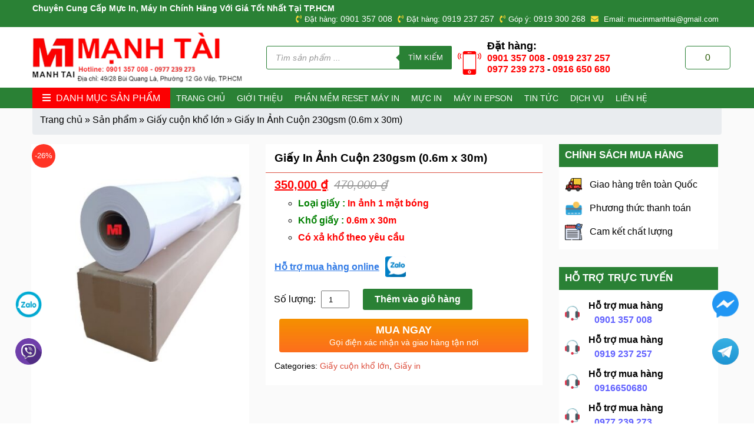

--- FILE ---
content_type: text/html; charset=UTF-8
request_url: https://mucinmanhtai.com/giay-in-anh-cuon-230gsm-0-6m-x-30m.html
body_size: 34777
content:
<!DOCTYPE html>
<!--[if IE 8]><html lang="vi" prefix="og: https://ogp.me/ns#" class="ie8"> <![endif]-->
<!--[if !IE]><html lang="vi" prefix="og: https://ogp.me/ns#"> <![endif]--><html><head lang="vi">
 <script type="litespeed/javascript" data-src="https://www.googletagmanager.com/gtag/js?id=G-MS06HKEP24"></script> <script type="litespeed/javascript">window.dataLayer=window.dataLayer||[];function gtag(){dataLayer.push(arguments)}
gtag('js',new Date());gtag('config','G-MS06HKEP24')</script> <meta charset="UTF-8" /><meta property="og:title" content="Giấy In Ảnh Cuộn 230gsm (0.6m x 30m)"><meta property="og:image" content='https://mucinmanhtai.com/wp-content/uploads/2021/12/giay-anh-cuon-5-400x400.jpg'><meta property="og:description" content="<ul style='list-style-type: circle;'><li><span style='color: #008000;'><strong>Loại giấy : <span style='color: #ff0000;'>In ảnh 1 mặt bóng</span></strong></span></li><li><span style='..."><meta name="viewport" content="width=device-width, maximum-scale=10, minimum-scale=1.0"><link rel="profile" href="http://gmgp.org/xfn/11" /><link rel="pingback" href="https://mucinmanhtai.com/xmlrpc.php" /><meta name="keywords" content="Mực In Máy In Mạnh Tài"><title>Giấy In Ảnh Cuộn 230gsm (0.6m x 30m) - Mực in Mạnh Tài</title><meta name="description" content="Loại giấy : In ảnh 1 mặt bóng Khổ giấy : 0.6m x 30m Có xả khổ theo yêu cầu"/><meta name="robots" content="index, follow, max-snippet:-1, max-video-preview:-1, max-image-preview:large"/><link rel="canonical" href="https://mucinmanhtai.com/giay-in-anh-cuon-230gsm-0-6m-x-30m.html" /><meta property="og:locale" content="vi_VN" /><meta property="og:type" content="product" /><meta property="og:title" content="Giấy In Ảnh Cuộn 230gsm (0.6m x 30m) - Mực in Mạnh Tài" /><meta property="og:description" content="Loại giấy : In ảnh 1 mặt bóng Khổ giấy : 0.6m x 30m Có xả khổ theo yêu cầu" /><meta property="og:url" content="https://mucinmanhtai.com/giay-in-anh-cuon-230gsm-0-6m-x-30m.html" /><meta property="og:site_name" content="Mực in Mạnh Tài" /><meta property="og:updated_time" content="2025-12-19T16:58:15+07:00" /><meta property="og:image" content="https://mucinmanhtai.com/wp-content/uploads/2021/12/giay-anh-cuon-5.jpg" /><meta property="og:image:secure_url" content="https://mucinmanhtai.com/wp-content/uploads/2021/12/giay-anh-cuon-5.jpg" /><meta property="og:image:width" content="500" /><meta property="og:image:height" content="500" /><meta property="og:image:alt" content="Giấy In Ảnh Cuộn 230gsm (0.6m x 30m)" /><meta property="og:image:type" content="image/jpeg" /><meta property="product:price:amount" content="350000" /><meta property="product:price:currency" content="VND" /><meta property="product:availability" content="instock" /><meta name="twitter:card" content="summary_large_image" /><meta name="twitter:title" content="Giấy In Ảnh Cuộn 230gsm (0.6m x 30m) - Mực in Mạnh Tài" /><meta name="twitter:description" content="Loại giấy : In ảnh 1 mặt bóng Khổ giấy : 0.6m x 30m Có xả khổ theo yêu cầu" /><meta name="twitter:image" content="https://mucinmanhtai.com/wp-content/uploads/2021/12/giay-anh-cuon-5.jpg" /><meta name="twitter:label1" content="Giá" /><meta name="twitter:data1" content="350,000&nbsp;&#8363;" /><meta name="twitter:label2" content="Tình trạng sẵn có" /><meta name="twitter:data2" content="Còn hàng" /> <script type="application/ld+json" class="rank-math-schema">{"@context":"https://schema.org","@graph":[{"@type":"Organization","@id":"https://mucinmanhtai.com/#organization","name":"C\u00f4ng ty TNHH M\u1ed9t Th\u00e0nh Vi\u00ean D\u1ecbch V\u1ee5 Th\u01b0\u01a1ng M\u1ea1i M\u1ea1nh T\u00e0i","url":"https://mucinmanhtai.com","logo":{"@type":"ImageObject","@id":"https://mucinmanhtai.com/#logo","url":"https://mucinmanhtai.com/wp-content/uploads/2021/12/cropped-Logo-Manh-Tai-png-1.png","contentUrl":"https://mucinmanhtai.com/wp-content/uploads/2021/12/cropped-Logo-Manh-Tai-png-1.png","caption":"C\u00f4ng ty TNHH M\u1ed9t Th\u00e0nh Vi\u00ean D\u1ecbch V\u1ee5 Th\u01b0\u01a1ng M\u1ea1i M\u1ea1nh T\u00e0i","inLanguage":"vi","width":"756","height":"190"}},{"@type":"WebSite","@id":"https://mucinmanhtai.com/#website","url":"https://mucinmanhtai.com","name":"C\u00f4ng ty TNHH M\u1ed9t Th\u00e0nh Vi\u00ean D\u1ecbch V\u1ee5 Th\u01b0\u01a1ng M\u1ea1i M\u1ea1nh T\u00e0i","publisher":{"@id":"https://mucinmanhtai.com/#organization"},"inLanguage":"vi"},{"@type":"ImageObject","@id":"https://mucinmanhtai.com/wp-content/uploads/2021/12/giay-anh-cuon-5.jpg","url":"https://mucinmanhtai.com/wp-content/uploads/2021/12/giay-anh-cuon-5.jpg","width":"500","height":"500","inLanguage":"vi"},{"@type":"BreadcrumbList","@id":"https://mucinmanhtai.com/giay-in-anh-cuon-230gsm-0-6m-x-30m.html#breadcrumb","itemListElement":[{"@type":"ListItem","position":"1","item":{"@id":"https://mucinmanhtai.com","name":"Trang ch\u1ee7"}},{"@type":"ListItem","position":"2","item":{"@id":"https://mucinmanhtai.com/san-pham.html","name":"S\u1ea3n ph\u1ea9m"}},{"@type":"ListItem","position":"3","item":{"@id":"https://mucinmanhtai.com/giay-cuon-kho-lon-d58.html","name":"Gi\u1ea5y cu\u1ed9n kh\u1ed5 l\u1edbn"}},{"@type":"ListItem","position":"4","item":{"@id":"https://mucinmanhtai.com/giay-in-anh-cuon-230gsm-0-6m-x-30m.html","name":"Gi\u1ea5y In \u1ea2nh Cu\u1ed9n 230gsm (0.6m x 30m)"}}]},{"@type":"ItemPage","@id":"https://mucinmanhtai.com/giay-in-anh-cuon-230gsm-0-6m-x-30m.html#webpage","url":"https://mucinmanhtai.com/giay-in-anh-cuon-230gsm-0-6m-x-30m.html","name":"Gi\u1ea5y In \u1ea2nh Cu\u1ed9n 230gsm (0.6m x 30m) - M\u1ef1c in M\u1ea1nh T\u00e0i","datePublished":"2022-02-24T14:04:13+07:00","dateModified":"2025-12-19T16:58:15+07:00","isPartOf":{"@id":"https://mucinmanhtai.com/#website"},"primaryImageOfPage":{"@id":"https://mucinmanhtai.com/wp-content/uploads/2021/12/giay-anh-cuon-5.jpg"},"inLanguage":"vi","breadcrumb":{"@id":"https://mucinmanhtai.com/giay-in-anh-cuon-230gsm-0-6m-x-30m.html#breadcrumb"}},{"@type":"Product","name":"Gi\u1ea5y In \u1ea2nh Cu\u1ed9n 230gsm (0.6m x 30m) - M\u1ef1c in M\u1ea1nh T\u00e0i","description":"Lo\u1ea1i gi\u1ea5y : In \u1ea3nh 1 m\u1eb7t b\u00f3ng Kh\u1ed5 gi\u1ea5y : 0.6m x 30m C\u00f3 x\u1ea3 kh\u1ed5 theo y\u00eau c\u1ea7u","category":"Gi\u1ea5y in &gt; Gi\u1ea5y cu\u1ed9n kh\u1ed5 l\u1edbn","mainEntityOfPage":{"@id":"https://mucinmanhtai.com/giay-in-anh-cuon-230gsm-0-6m-x-30m.html#webpage"},"image":[{"@type":"ImageObject","url":"https://mucinmanhtai.com/wp-content/uploads/2021/12/giay-anh-cuon-5.jpg","height":"500","width":"500"},{"@type":"ImageObject","url":"https://mucinmanhtai.com/wp-content/uploads/2021/12/giay-anh-cuon-6.jpg","height":"500","width":"500"},{"@type":"ImageObject","url":"https://mucinmanhtai.com/wp-content/uploads/2021/12/giay-anh-cuon-2.jpg","height":"500","width":"500"},{"@type":"ImageObject","url":"https://mucinmanhtai.com/wp-content/uploads/2021/12/giay-anh-cuon-1.jpg","height":"2560","width":"2560"}],"offers":{"@type":"Offer","price":"350000","priceCurrency":"VND","priceValidUntil":"2027-12-31","availability":"https://schema.org/InStock","itemCondition":"NewCondition","url":"https://mucinmanhtai.com/giay-in-anh-cuon-230gsm-0-6m-x-30m.html","seller":{"@type":"Organization","@id":"https://mucinmanhtai.com/","name":"C\u00f4ng ty TNHH M\u1ed9t Th\u00e0nh Vi\u00ean D\u1ecbch V\u1ee5 Th\u01b0\u01a1ng M\u1ea1i M\u1ea1nh T\u00e0i","url":"https://mucinmanhtai.com","logo":"https://mucinmanhtai.com/wp-content/uploads/2021/12/cropped-Logo-Manh-Tai-png-1.png"}},"@id":"https://mucinmanhtai.com/giay-in-anh-cuon-230gsm-0-6m-x-30m.html#richSnippet"}]}</script> <link rel='dns-prefetch' href='//use.fontawesome.com' /><link rel='dns-prefetch' href='//fonts.googleapis.com' /><link rel="alternate" type="application/rss+xml" title="Dòng thông tin Mực in Mạnh Tài &raquo;" href="https://mucinmanhtai.com/feed" /><link rel="alternate" type="application/rss+xml" title="Mực in Mạnh Tài &raquo; Dòng bình luận" href="https://mucinmanhtai.com/comments/feed" /><link rel="alternate" type="application/rss+xml" title="Mực in Mạnh Tài &raquo; Giấy In Ảnh Cuộn 230gsm (0.6m x 30m) Dòng bình luận" href="https://mucinmanhtai.com/giay-in-anh-cuon-230gsm-0-6m-x-30m.html/feed" /><style id="litespeed-ccss">ul{box-sizing:border-box}:root{--wp--preset--font-size--normal:16px;--wp--preset--font-size--huge:42px}.screen-reader-text{border:0;clip-path:inset(50%);height:1px;margin:-1px;overflow:hidden;padding:0;position:absolute;width:1px;word-wrap:normal!important}:root{--wp--preset--aspect-ratio--square:1;--wp--preset--aspect-ratio--4-3:4/3;--wp--preset--aspect-ratio--3-4:3/4;--wp--preset--aspect-ratio--3-2:3/2;--wp--preset--aspect-ratio--2-3:2/3;--wp--preset--aspect-ratio--16-9:16/9;--wp--preset--aspect-ratio--9-16:9/16;--wp--preset--color--black:#000000;--wp--preset--color--cyan-bluish-gray:#abb8c3;--wp--preset--color--white:#ffffff;--wp--preset--color--pale-pink:#f78da7;--wp--preset--color--vivid-red:#cf2e2e;--wp--preset--color--luminous-vivid-orange:#ff6900;--wp--preset--color--luminous-vivid-amber:#fcb900;--wp--preset--color--light-green-cyan:#7bdcb5;--wp--preset--color--vivid-green-cyan:#00d084;--wp--preset--color--pale-cyan-blue:#8ed1fc;--wp--preset--color--vivid-cyan-blue:#0693e3;--wp--preset--color--vivid-purple:#9b51e0;--wp--preset--gradient--vivid-cyan-blue-to-vivid-purple:linear-gradient(135deg,rgba(6,147,227,1) 0%,rgb(155,81,224) 100%);--wp--preset--gradient--light-green-cyan-to-vivid-green-cyan:linear-gradient(135deg,rgb(122,220,180) 0%,rgb(0,208,130) 100%);--wp--preset--gradient--luminous-vivid-amber-to-luminous-vivid-orange:linear-gradient(135deg,rgba(252,185,0,1) 0%,rgba(255,105,0,1) 100%);--wp--preset--gradient--luminous-vivid-orange-to-vivid-red:linear-gradient(135deg,rgba(255,105,0,1) 0%,rgb(207,46,46) 100%);--wp--preset--gradient--very-light-gray-to-cyan-bluish-gray:linear-gradient(135deg,rgb(238,238,238) 0%,rgb(169,184,195) 100%);--wp--preset--gradient--cool-to-warm-spectrum:linear-gradient(135deg,rgb(74,234,220) 0%,rgb(151,120,209) 20%,rgb(207,42,186) 40%,rgb(238,44,130) 60%,rgb(251,105,98) 80%,rgb(254,248,76) 100%);--wp--preset--gradient--blush-light-purple:linear-gradient(135deg,rgb(255,206,236) 0%,rgb(152,150,240) 100%);--wp--preset--gradient--blush-bordeaux:linear-gradient(135deg,rgb(254,205,165) 0%,rgb(254,45,45) 50%,rgb(107,0,62) 100%);--wp--preset--gradient--luminous-dusk:linear-gradient(135deg,rgb(255,203,112) 0%,rgb(199,81,192) 50%,rgb(65,88,208) 100%);--wp--preset--gradient--pale-ocean:linear-gradient(135deg,rgb(255,245,203) 0%,rgb(182,227,212) 50%,rgb(51,167,181) 100%);--wp--preset--gradient--electric-grass:linear-gradient(135deg,rgb(202,248,128) 0%,rgb(113,206,126) 100%);--wp--preset--gradient--midnight:linear-gradient(135deg,rgb(2,3,129) 0%,rgb(40,116,252) 100%);--wp--preset--font-size--small:13px;--wp--preset--font-size--medium:20px;--wp--preset--font-size--large:36px;--wp--preset--font-size--x-large:42px;--wp--preset--spacing--20:0.44rem;--wp--preset--spacing--30:0.67rem;--wp--preset--spacing--40:1rem;--wp--preset--spacing--50:1.5rem;--wp--preset--spacing--60:2.25rem;--wp--preset--spacing--70:3.38rem;--wp--preset--spacing--80:5.06rem;--wp--preset--shadow--natural:6px 6px 9px rgba(0, 0, 0, 0.2);--wp--preset--shadow--deep:12px 12px 50px rgba(0, 0, 0, 0.4);--wp--preset--shadow--sharp:6px 6px 0px rgba(0, 0, 0, 0.2);--wp--preset--shadow--outlined:6px 6px 0px -3px rgba(255, 255, 255, 1), 6px 6px rgba(0, 0, 0, 1);--wp--preset--shadow--crisp:6px 6px 0px rgba(0, 0, 0, 1)}.wpcf7 .hidden-fields-container{display:none}.wpcf7 form .wpcf7-response-output{margin:2em .5em 1em;padding:.2em 1em;border:2px solid #00a0d2}.wpcf7 form.init .wpcf7-response-output{display:none}.mfp-hide{display:none!important}button::-moz-focus-inner{padding:0;border:0}.devvn-popup-quickbuy,.devvn-popup-quickbuy *{-webkit-box-sizing:border-box;-moz-box-sizing:border-box;box-sizing:border-box}.devvn-popup-content:after,.devvn-popup-prod:after{content:"";display:table;clear:both}a.devvn_buy_now_style{display:inline-block;overflow:hidden;clear:both;padding:9px 0;border-radius:4px;font-size:18px;line-height:normal;text-transform:uppercase;color:#fff!important;text-align:center;background:#fd6e1d;background:-webkit-gradient(linear,0% 0%,0% 100%,from(#fd6e1d),to(#f59000));background:-webkit-linear-gradient(top,#f59000,#fd6e1d);background:-moz-linear-gradient(top,#f59000,#fd6e1d);background:-ms-linear-gradient(top,#f59000,#fd6e1d);background:-o-linear-gradient(top,#f59000,#fd6e1d);margin:0 0 20px;text-decoration:none;border-bottom:0!important;max-width:350px;width:100%}a.devvn_buy_now_style span{display:block;font-size:14px;color:#fff;text-transform:none;margin:2px 0 0}.devvn-popup-inner{width:100%;max-width:750px;margin:0 auto 10px;box-shadow:0 2px 6px rgb(0 0 0);border-radius:4px 4px 0 0;-moz-border-radius:4px 4px 0 0;-webkit-border-radius:4px 4px 0 0;background:#fff;overflow:hidden}.devvn-popup-title{background:#c69a39;background:-moz-linear-gradient(top,#c69a39 0%,#c19a4b 100%);background:-webkit-linear-gradient(top,#c69a39 0%,#c19a4b 100%);background:linear-gradient(to bottom,#c69a39 0%,#c19a4b 100%);color:#fff;height:42px;line-height:42px;padding-left:20px;padding-right:40px;font-size:16px;text-transform:uppercase;color:#fff;position:relative}.devvn-popup-title span{display:block;white-space:nowrap;overflow:hidden;text-overflow:ellipsis}.devvn-popup-content{padding:10px}.devvn-popup-close{width:20px;height:20px;display:inline-block;position:absolute;top:10px;right:10px;text-align:center;line-height:100%;color:#fff;background:url(/wp-content/plugins/devvn-quick-buy/images/close.png)no-repeat center center;background-size:100%auto;-moz-background-size:100%auto;-webkit-background-size:100%auto;overflow:hidden;text-indent:-9999px;border:0 solid #fff0;outline:none;-webkit-appearance:none!important;-moz-appearance:none!important;appearance:none!important;margin:auto;padding:0;min-height:inherit}.devvn-popup-img{width:100px;height:auto;float:left;margin-right:10px;margin-bottom:10px}.devvn-popup-info{overflow:hidden;margin-bottom:10px}.devvn-popup-quickbuy{line-height:20px;color:#333;font-family:Tahoma,Arial,sans-serif;font-size:14px;font-weight:400;line-height:1.3125}span.devvn_title{font-size:18px;color:#333;font-weight:700;padding-bottom:10px}span.devvn_price{font-size:16px;color:red;font-weight:700;padding-bottom:5px;display:block}span.devvn_price del{font-size:12px;color:#ccc;font-weight:400}span.devvn_price ins{text-decoration:none}.devvn-popup-content-left{width:50%;float:left;padding-right:10px}.devvn-popup-content-right{width:50%;float:right;padding-left:10px}.popup-customer-info-title{font-size:16px;color:#333;margin-bottom:15px;font-weight:700}.popup-customer-info-group{width:100%;margin-bottom:6px}.popup-customer-info-group:after{display:block;content:" ";clear:both}.popup-customer-info-item-2{width:50%;float:left}.popup-customer-info-group .popup-customer-info-item-2:first-child{padding-right:3px}.popup-customer-info-group .popup-customer-info-item-2:last-child{padding-left:3px}body .popup-customer-info-group input,body .popup-customer-info-group textarea{font-size:12px;padding:2px 5px;border:1px solid #ccc;width:100%;height:26px;box-shadow:none;-moz-box-shadow:none;-webkit-box-shadow:none;margin:0;font-family:Tahoma,Arial,sans-serif;background:#fff}form#devvn_cusstom_info{margin-bottom:0}body .popup-customer-info-group textarea{height:45px;min-height:inherit}.popup-customer-info-group .devvn-order-btn{width:100%;height:36px;background:#c69a39;color:#fff;font-size:16px;text-transform:uppercase;border:none;border-radius:2px;outline:none;position:relative;overflow:hidden;margin:0;padding:0}.devvn_prod_variable .single_add_to_cart_button{display:none!important}.devvn_prod_variable .quantity .screen-reader-text{clip:inherit;height:inherit;position:absolute!important;width:inherit;white-space:nowrap;top:6px;left:0;font-size:14px}.devvn_prod_variable .quantity{padding-left:84px;position:relative}.devvn_prod_variable{margin:0 0 20px}.popup-customer-info-radio label{display:inline-block;font-weight:400;position:relative;margin:0}.popup-customer-info-radio label input{border:0;clip:rect(0 0 0 0);height:1px;margin:-1px;overflow:hidden;padding:0;position:absolute;width:1px}.popup-customer-info-radio label span:before,.popup-customer-info-radio label span:after{width:16px;height:16px;content:"";position:absolute;border:1px solid #a6a6a6;border-radius:50%;-moz-border-radius:50%;-webkit-border-radius:50%;top:1px;left:0}.popup-customer-info-radio label span{padding-left:23px;display:block}.popup-customer-info-radio label input:checked~span:before{border:1px solid #fd7518}.popup-customer-info-radio label input:checked~span:after{background:#fd7518;border:1px solid #fd7518;width:8px;height:8px;top:5px;left:4px}.popup-customer-info-radio label~label{margin-left:20px}.popup-customer-info-item-1{overflow:hidden}.popup_quickbuy_shipping{display:flex}.popup_quickbuy_shipping_title{padding-right:10px}.popup_quickbuy_total_calc{font-weight:700}.devvn-popup-prod{display:table;width:100%;margin-bottom:15px}.devvn-popup-img{display:table-cell;float:none;vertical-align:middle;margin:0}.devvn-popup-info{display:table-cell;float:none;overflow:inherit;vertical-align:middle;padding-left:10px}@media (max-width:750px){.devvn-popup-content-left,.devvn-popup-content-right{width:100%;padding-right:0;padding-left:0}.devvn-popup-content-left{margin-bottom:20px}}.dgwt-wcas-search-wrapp{position:relative;line-height:100%;display:block;color:#444;min-width:230px;width:100%;text-align:left;margin:0 auto;-webkit-box-sizing:border-box;-moz-box-sizing:border-box;box-sizing:border-box}.dgwt-wcas-search-wrapp *{-webkit-box-sizing:border-box;-moz-box-sizing:border-box;box-sizing:border-box}.dgwt-wcas-search-form{margin:0;padding:0;width:100%}input[type=search].dgwt-wcas-search-input{-webkit-box-shadow:none;box-shadow:none;margin:0;-webkit-appearance:textfield;text-align:left}[type=search].dgwt-wcas-search-input::-ms-clear{display:none}[type=search].dgwt-wcas-search-input::-webkit-search-decoration{-webkit-appearance:none}[type=search].dgwt-wcas-search-input::-webkit-search-cancel-button{display:none}button.dgwt-wcas-search-submit{position:relative}.dgwt-wcas-preloader{height:100%;position:absolute;right:0;top:0;width:40px;z-index:-1;background-repeat:no-repeat;background-position:right 15px center;background-size:auto 44%}.dgwt-wcas-voice-search{position:absolute;right:0;top:0;height:100%;width:40px;z-index:1;opacity:.5;align-items:center;justify-content:center;display:none}.screen-reader-text{clip:rect(1px,1px,1px,1px);height:1px;overflow:hidden;position:absolute!important;width:1px}.dgwt-wcas-sf-wrapp:after,.dgwt-wcas-sf-wrapp:before{content:"";display:table}.dgwt-wcas-sf-wrapp:after{clear:both}.dgwt-wcas-sf-wrapp{zoom:1;width:100%;max-width:100vw;margin:0;position:relative;background:0 0}.dgwt-wcas-sf-wrapp input[type=search].dgwt-wcas-search-input{width:100%;height:40px;font-size:14px;line-height:100%;padding:10px 15px;margin:0;background:#fff;border:1px solid #ddd;border-radius:3px;-webkit-border-radius:3px;-webkit-appearance:none;box-sizing:border-box}.dgwt-wcas-sf-wrapp input[type=search].dgwt-wcas-search-input::-webkit-input-placeholder{color:#999;font-weight:400;font-style:italic;line-height:normal}.dgwt-wcas-sf-wrapp input[type=search].dgwt-wcas-search-input:-moz-placeholder{color:#999;font-weight:400;font-style:italic;line-height:normal}.dgwt-wcas-sf-wrapp input[type=search].dgwt-wcas-search-input::-moz-placeholder{color:#999;font-weight:400;font-style:italic;line-height:normal}.dgwt-wcas-sf-wrapp input[type=search].dgwt-wcas-search-input:-ms-input-placeholder{color:#999;font-weight:400;font-style:italic;line-height:normal}.dgwt-wcas-sf-wrapp button.dgwt-wcas-search-submit{overflow:visible;position:absolute;border:0;padding:0 15px;margin:0;height:40px;min-width:50px;width:auto;line-height:100%;min-height:100%;right:0;left:auto;top:0;bottom:auto;color:#fff;text-transform:uppercase;background-color:#333;border-radius:0 2px 2px 0;-webkit-border-radius:0 2px 2px 0;text-shadow:0-1px 0 rgb(0 0 0/.3);-webkit-box-shadow:none;box-shadow:none;-webkit-appearance:none}.dgwt-wcas-sf-wrapp .dgwt-wcas-search-submit:before{content:"";position:absolute;border-width:8px 8px 8px 0;border-style:solid solid solid none;border-color:#fff0 #333;top:12px;left:-6px}.dgwt-wcas-sf-wrapp .dgwt-wcas-search-submit::-moz-focus-inner{border:0;padding:0}@media (max-width:1024px){.container{width:100%;padding-right:15px;padding-left:15px;margin-right:auto;margin-left:auto}.row{display:-ms-flexbox;display:flex;-ms-flex-wrap:wrap;flex-wrap:wrap}}@media (min-width:720px) and (max-width:1024px){.col-6{max-width:unset;-webkit-box-flex:0;-ms-flex:none;flex:none;width:100%}.container{min-width:720px}}@media (max-width:640px){#site-footer .back-top{bottom:85px!important}.container{padding:0}.row.column-reverse{flex-direction:column-reverse;flex-wrap:nowrap}.col-2,.col-3,.col-4,.col-5,.col-6{max-width:unset;-webkit-box-flex:0;-ms-flex:none;flex:none;width:100%;padding:0}.container{max-width:568px}}.main-header .dgwt-wcas-sf-wrapp button.dgwt-wcas-search-submit{background-color:#2a8135}.main-header .dgwt-wcas-sf-wrapp input[type=search].dgwt-wcas-search-input{border-color:#2a8135}.main-header .row.align-center .col-6{display:flex;align-items:center;max-width:unset;flex-grow:1}.main-header .wrap-search{flex:0 0 315px}.main-header .header_phone{flex-grow:1}.main-header .header_phone svg{max-height:60px;flex:0 0 40px;fill:red!important}.main-header .header_phone .before{display:flex;align-items:flex-end;margin-left:10px}.main-header .header_phone .before div{flex-grow:1;margin-left:10px}.main-header .header_phone .before p{font-weight:700;margin-bottom:0;line-height:1.2;font-size:16px}.main-header .header_phone .before p:first-child{font-size:18px}.main-header .header_phone .before a{color:red}.main-header .dgwt-wcas-sf-wrapp .dgwt-wcas-search-submit:before{border-color:#fff0 #2a8135 #fff0}ul.menu li a{position:relative}ul.menu li a{display:flex}.top-header{background:#2A8135;color:#fff;padding:5px 0}.top-header .top-right{margin-left:auto;margin-right:0;padding-right:15px}.top-header .top-left{padding-left:15px}.top-right span{padding-right:5px;font-size:13px}.top-right i{color:#fdd835;padding-right:5px}.top-left .slogan strong{text-transform:none;font-weight:700;font-size:14px;color:inherit}.site-header .top-header a{color:#fff;font-size:14px}.top-header a{text-decoration:none}.top-header-right{text-align:right}.main-header{padding:5px 0;background:#fff}.main-header .logo img{min-height:80px;width:auto;object-fit:scale-down}#cart-icon{position:relative;border-radius:5px;display:table;margin-left:auto;padding:10px 30px;border:solid 1px #2A8135}#cart-icon .cart-contents{display:inline-block;color:#295a05;position:relative}#cart-icon .cart-contents b{margin:0 3px}#cart-icon .cart-contents b{font-weight:400}#cart-icon .cart-count{font-size:inherit}.widget_shopping_cart{opacity:0;position:absolute;top:100%;right:0;white-space:nowrap;z-index:3;padding:30px;background:#fff;box-shadow:1px 1px 3px #ddd;transform:translateY(10px);visibility:hidden}ul#menu-main-menu{list-style:none;padding:0;margin:0;display:flex;align-items:center}#menu-main-menu li a{text-transform:uppercase;color:inherit;display:inline-block;font-weight:400;font-size:14px;line-height:normal}.header-bottom{background-color:#2A8135}.header-bottom .w-20{padding-right:0}.header-bottom .w-80{padding-left:0}.header-bottom .w-80 nav,.header-bottom .w-80 ul.menu,.header-bottom .w-80 ul.menu li{display:flex;min-height:100%}.header-bottom .w-80 ul.menu li{padding:0 10px;align-items:center;margin-bottom:0}.header-bottom .w-80 ul.menu>li{color:#fff}.header-bottom .open-cat{text-transform:uppercase}.menu-categories{position:relative}.menu-categories .title{padding:8px 0;text-align:center;color:#fff;background-color:#fc0002}.menu-categories .title i{padding-right:5px}.menu-drop{display:none;box-shadow:0 2px 4px rgb(0 0 0/.08),0 4px 12px rgb(0 0 0/.08);z-index:2;width:100%;top:100%}*{box-sizing:border-box}.container{width:100%}@media (max-width:425px){.col-12{flex:0 0 100%;max-width:100%}}@media (min-width:768px){.container{padding:0 15px;margin:0 auto}.row{margin:0-15px;display:flex;flex-wrap:wrap}.col-3{flex:0 0 25%;max-width:25%;padding:0 15px;margin-left:-1px;margin-right:-1px}.col-4{flex:0 0 33.3333%;max-width:33.3333%;padding:0 15px;margin-left:-1px;margin-right:-1px}.col-5{flex:0 0 41.6666%;max-width:41.6666%;padding:0 15px;margin-left:-1px;margin-right:-1px}.col-6{flex:0 0 50%;max-width:50%;padding:0 15px;margin-left:-1px;margin-right:-1px}.col-12{flex:0 0 100%;max-width:100%;padding:0 15px;margin-left:-1px;margin-right:-1px}}@media (min-width:1025px){.container{max-width:1200px}}@media (min-width:768px) and (max-width:1024px){.row{margin:0-5px}.col-2,.col-3,.col-4,.col-5,.col-6,.col-12{padding-left:5px;padding-right:5px}}.screen-reader-text{clip:rect(1px,1px,1px,1px);height:1px;overflow:hidden;width:1px;word-wrap:normal!important}.woocommerce .quantity .qty{width:3.631em;text-align:center}.woocommerce div.product{margin-bottom:0;position:relative}.woocommerce div.product .product_title{clear:none;margin-top:0;padding:0}.woocommerce div.product p.price{color:red;font-size:1.25em}.woocommerce div.product p.price ins{background:inherit;font-weight:700;display:inline-block}.woocommerce div.product p.price del{opacity:.5;display:inline-block}.woocommerce div.product div.summary{display:flex;flex-direction:column;background-color:#fff}.woocommerce div.product form.cart{margin-bottom:2em}.woocommerce div.product form.cart::after,.woocommerce div.product form.cart::before{content:" ";display:table}.woocommerce div.product form.cart::after{clear:both}.woocommerce div.product form.cart div.quantity{margin:0 4px 0 0;padding-right:15px;display:inline-block;vertical-align:middle}.woocommerce div.product form.cart div.quantity .screen-reader-text{height:auto;position:initial;width:auto;margin-right:5px}.entry-summary a.devvn_buy_now_style{display:block;max-width:unset;margin-bottom:0;width:90%;margin:0 auto}.woocommerce div.product form.cart .button{vertical-align:middle;padding:10px 20px;display:inline-block}.woocommerce button.button{font-size:100%;margin:0;line-height:1;position:relative;text-decoration:none;overflow:visible;padding:.618em 1em;font-weight:700;border-radius:3px;left:auto;color:#515151;background-color:#ebe9eb;border:0;display:inline-block;background-image:none;box-shadow:none;text-shadow:none}.woocommerce button.button.alt{background-color:#2A8135;color:#fff;-webkit-font-smoothing:antialiased}.woocommerce .cart .button{float:none}.fas{-moz-osx-font-smoothing:grayscale;-webkit-font-smoothing:antialiased;display:inline-block;font-style:normal;font-variant:normal;text-rendering:auto;line-height:1}.fa-bars:before{content:""}.fa-chevron-up:before{content:""}.fa-envelope:before{content:""}.fa-phone-volume:before{content:""}.fas{font-family:"Font Awesome 5 Free"}.fas{font-weight:900}.product_meta>span.tagged_as{display:none}body,html{position:relative;margin:0;width:100%;height:100%}body{font-family:"Roboto",sans-serif}body{font-size:16px;padding:0;overflow-x:hidden}a{text-decoration:none;color:#000}p,li,h1,h3{margin-bottom:5px;margin-top:0;line-height:1.5}h3{font-size:1.2em;line-height:1.3}h1{font-size:1.4em}img{display:table;max-width:100%;height:auto;-o-object-fit:cover;object-fit:cover}.row-flex{display:flex;flex-wrap:wrap}.w-20{flex:0 0 20%;max-width:20%}.w-80{flex:0 0 80%;max-width:80%}.absolute{position:absolute}.align-center{align-items:center}div#site-wrapper{background:rgb(244 244 244/.48);padding-bottom:20px}#breadcrumbs{border-radius:0;-webkit-border-radius:0;-moz-border-radius:0;-ms-border-radius:0;-o-border-radius:0;margin:0 0 0;text-align:inherit;color:#666;font-size:14px;font-weight:400;position:relative}.view-product-popup{display:none;position:fixed;top:0;left:0;z-index:9999;width:100vw;height:100vh;-webkit-box-align:center;-ms-flex-align:center;align-items:center}.view-product-popup .popup-bgr{display:block;position:absolute;top:0;left:0;z-index:0;width:100%;height:100%;background-color:#000;opacity:.95}.view-product-popup .namlbn-lightbox-content{display:block;z-index:1;margin:0 auto;position:relative;width:auto}#close-lightbox{color:#fff;font-weight:700;font-size:20px;margin-bottom:10px;position:absolute;top:10px;right:10px;background:#000;padding:5px 10px}.namlbn-product-image-view{position:relative;display:block}.namlbn-product-image-view:before{content:"";display:block;padding-bottom:100%}.namlbn-product-image-view img{position:absolute;top:0;left:0;width:100%;height:100%;object-fit:cover}.product_meta>span{display:block;margin-bottom:10px;font-size:14px}.product_meta span a{color:#dd4b39}.single h1.entry-title{text-transform:none;font-weight:700;padding-bottom:10px;font-size:1.7em;margin-bottom:20px;border-bottom:1px solid #dc5747}.namlbn-breadcrumb{display:-ms-flexbox;display:-webkit-box;display:flex;-ms-flex-wrap:wrap;flex-wrap:wrap;padding:.5rem .8rem;margin-bottom:1rem;list-style:none;background-color:#e9ecef;border-radius:.25rem;-webkit-box-align:center;-ms-flex-align:center;align-items:center;border-top-left-radius:unset;border-top-right-radius:unset}.woocommerce div.product .summary p.price{flex-direction:row-reverse;justify-content:flex-end}.woocommerce div.product .summary p.price del{margin-left:10px}.woocommerce form.cart div.quantity .screen-reader-text{position:relative!important;clip-path:unset!important}.devvn_prod_variable .quantity{position:relative;display:flex;padding:0!important}.menu-drop ul.menu{list-style:none;border:solid 1px #ddd;padding:0;text-align:left;border-right:none;margin:0;position:absolute;top:0;width:100%;z-index:1;padding-bottom:30px;height:100%;display:flex;flex-direction:column;flex-wrap:nowrap}.menu-categories .menu-drop ul.menu{position:relative;padding-bottom:0;border-bottom:0}.menu-drop ul.menu>li{border:solid 1px #dddd;flex-grow:1;display:flex;align-items:center}.menu-drop ul.menu>li:last-of-type{padding-bottom:10px}.menu-drop ul.menu>li{background-color:#fff}.menu-drop ul.menu li.menu-item>a{font-size:15px;color:inherit;font-weight:500;display:flex;align-items:center}.menu-drop ul.menu li{margin:0;position:relative;border-bottom:1px solid #ccc;border-top:none}.menu-drop ul.menu>li>a{flex-grow:1;padding:12px 15px}.menu-drop .sub-menu{display:none}.menu-drop ul.menu>li>ul.sub-menu{position:absolute;z-index:1;top:0;left:100%;display:none;background-color:#fff;list-style:none;padding:0;border-left:solid 1px #ccc}.menu-drop ul.menu>li>ul.sub-menu li{display:flex;padding:12px 15px}.menu-drop ul.menu>li>ul.sub-menu>li.menu-item-has-children>a{flex:0 0 20%;font-weight:700;align-items:flex-start;color:#2b6301}ul.menu>li>ul.sub-menu>li>a,ul.menu>li>ul.sub-menu>li>.sub-menu a{padding:0 10px;white-space:nowrap}.menu-drop ul.menu>li>ul.sub-menu li>ul.sub-menu{flex:0 0 80%;display:flex;flex-wrap:wrap;padding:0}.menu-drop ul.menu>li>ul.sub-menu li>ul.sub-menu>li{display:inline-block;border-left:solid 1px #ddd}.woocommerce .woocommerce-product-details__short-description::-webkit-scrollbar{width:3px;background-color:#fff0;border:solid 1px #ffffff4f}.woocommerce .woocommerce-product-details__short-description::-webkit-scrollbar-thumb{width:3px;background:#2b6301;border-radius:3px 3px 3px 3px}.woocommerce-product-details__short-description ul{margin:0}.namlbn-product-image-view img{object-fit:scale-down;background-color:#fff;object-position:center}.woocommerce .quantity .qty{height:30px}.woocommerce div.product .product_title{font-size:.9em;margin-bottom:0;padding:10px 15px;background-color:#fff}.single-product.woocommerce div.product .summary .product_title{font-size:1.2em}.woocommerce div.product p.price{margin-bottom:0;padding:5px 15px;background-color:#fff}.woocommerce .woocommerce-product-details__short-description{padding:10px 15px;background-color:#fff;padding-top:0}.woocommerce div.product p.price{display:flex;flex-direction:column-reverse}.woocommerce div.product p.price del{color:#333;font-style:italic;font-weight:300}.woocommerce div.product form.cart{padding:15px;background-color:#fff;margin:0}.woocommerce .product_meta{background-color:#fff;padding:15px}.woocommerce .widget_chinh_sach,.woocommerce .widget_support{background-color:#fff}.woocommerce .widget_chinh_sach h3,.woocommerce .widget_support h3{margin:0;padding:8px 10px;border-bottom:solid 1px #2A8135;background-color:#2A8135;color:#fff}.woocommerce .widget_chinh_sach ul,.woocommerce .widget_support ul{padding:10px;margin:0;list-style:none}.woocommerce .widget_chinh_sach ul li,.woocommerce .widget_support ul li{padding:5px 0;margin:0;display:flex;align-items:center}.woocommerce .widget_chinh_sach ul li img{width:30px;height:30px}.woocommerce .widget_support{margin-top:30px}.woocommerce .widget_support img{display:inline-block;width:10%;height:auto;vertical-align:top}.woocommerce .widget_support li .col_wrapper{display:inline-block;width:90%;padding-left:15px;vertical-align:top}.woocommerce .widget_support li p{margin-bottom:0}.woocommerce .widget_support li p.name_phone i{margin-right:5px;display:inline-block}.woocommerce .widget_support li p.name_phone a{margin-left:5px;display:inline-block;animation:blinker 1.2s linear infinite;color:red;font-weight:700}@keyframes blinker{0%{color:#0af88a}25%{color:blue}50%{color:#fff}75%{color:red}100%{color:#F8CD0A}}.woocommerce .widget_chinh_sach ul li .icon{flex:15%;max-width:15%;padding-right:5px}.woocommerce .widget_chinh_sach ul li span{flex:85%;max-width:85%;padding-left:5px}.woocommerce .onsale{background:#ff3425;top:0;left:0;position:absolute;color:#fff;border-radius:999px;height:40px;display:inline-block;width:40px;text-align:center;line-height:40px;z-index:1;font-size:.8em}.woocommerce .zalo_sp{display:flex;align-items:center;padding:5px 15px;color:#337ce6;text-decoration:underline;font-weight:700}.woocommerce .zalo_sp img{width:35px;height:35px;margin-left:10px}@media (max-width:425px){.woocommerce div.product .product_title{text-align:left}}@media (max-width:640px){h1{text-align:center}}aside h3.widgettitle{background:#2A8135;text-align:left;color:#fff;font-size:17px;margin:0;padding:10px}aside ul{list-style:none;padding:0;margin:0}#site-footer .second_footer form p{display:flex;align-items:center}#site-footer .back-top{display:none;-webkit-box-align:center;-ms-flex-align:center;align-items:center;text-align:center;position:fixed;width:40px;height:40px;right:2vw;bottom:25px;border-radius:100%;background-color:#1F71B5;border:outset #1F71B5;color:#fff;opacity:.3;z-index:9}#site-footer .back-top i{display:table;clear:both;margin:0 auto;font-weight:700;font-size:16pt;margin-top:2px;line-height:18px;color:#fff}#site-footer .back-top span{display:table;width:30px;height:30px;margin:0 auto;font-size:13px;color:#fff}#zalo-icon{position:fixed;width:45px;height:auto;z-index:99;-webkit-animation:mes 2s linear infinite;animation:mes 2s linear infinite}a#viber-icon{position:fixed;bottom:100px;left:2vw;width:45px;height:auto;z-index:99;-webkit-animation:mes 2s linear infinite;animation:mes 2s linear infinite}#zalo-icon{bottom:180px;left:2vw}a#telegram-icon,a#messenger-icon{position:fixed;right:2vw;width:45px;height:auto;z-index:99;-webkit-animation:mes 2s linear infinite;animation:mes 2s linear infinite}a#telegram-icon{bottom:100px}a#messenger-icon{bottom:180px}#zalo-icon:after,a#telegram-icon::after,a#messenger-icon::after{content:"";display:block;position:absolute;width:0;height:0;border-radius:100%;z-index:-1;border:solid 8px #2196f394;padding:40%;-webkit-box-sizing:content-box;box-sizing:content-box;left:50%;top:50%;-webkit-transform:translateX(-50%) translateY(-50%);-ms-transform:translateX(-50%) translateY(-50%);transform:translateX(-50%) translateY(-50%);-webkit-animation:mespad 4s linear infinite;animation:mespad 4s linear infinite}a#viber-icon::after{content:"";display:block;position:absolute;width:0;height:0;border-radius:100%;z-index:-1;border:solid 8px #2196f394;padding:40%;-webkit-box-sizing:content-box;box-sizing:content-box;left:50%;top:50%;-webkit-transform:translateX(-50%) translateY(-50%);-ms-transform:translateX(-50%) translateY(-50%);transform:translateX(-50%) translateY(-50%);-webkit-animation:mespad 4s linear infinite;animation:mespad 4s linear infinite}@-webkit-keyframes mes{0%{-webkit-transform:rotateZ(0);transform:rotateZ(0)}5%{-webkit-transform:rotateZ(20deg);transform:rotateZ(20deg)}10%{-webkit-transform:rotateZ(-20deg);transform:rotateZ(-20deg)}15%{-webkit-transform:rotateZ(20deg);transform:rotateZ(20deg)}20%{-webkit-transform:rotateZ(-20deg);transform:rotateZ(-20deg)}25%{-webkit-transform:rotateZ(0);transform:rotateZ(0)}100%{-webkit-transform:rotateZ(0);transform:rotateZ(0)}}@keyframes mes{0%{-webkit-transform:rotateZ(0);transform:rotateZ(0)}5%{-webkit-transform:rotateZ(20deg);transform:rotateZ(20deg)}10%{-webkit-transform:rotateZ(-20deg);transform:rotateZ(-20deg)}15%{-webkit-transform:rotateZ(20deg);transform:rotateZ(20deg)}20%{-webkit-transform:rotateZ(-20deg);transform:rotateZ(-20deg)}25%{-webkit-transform:rotateZ(0);transform:rotateZ(0)}100%{-webkit-transform:rotateZ(0);transform:rotateZ(0)}}@-webkit-keyframes mespad{0%{padding:35%;opacity:1;border-width:8px}20%{padding:50%;opacity:1}40%{padding:65%}60%{padding:80%;opacity:.4;border-width:0}100%{padding:80%;opacity:.4;border-width:0}}@keyframes mespad{0%{padding:35%;opacity:1;border-width:8px}20%{padding:50%;opacity:1}40%{padding:65%}60%{padding:80%;opacity:.4;border-width:0}100%{padding:80%;opacity:.4;border-width:0}}@media (max-width:640px){a#telegram-icon{display:none}a#messenger-icon{bottom:150px}a#viber-icon{display:none}a#zalo-icon{bottom:230px;right:2vw;left:unset}.w-20,.w-80{flex:0 0 100%;max-width:100%}.site-header{display:none}}.dgwt-wcas-search-wrapp{max-width:450px}body{font-family:"Tahoma",sans-serif}</style><link rel="preload" data-asynced="1" data-optimized="2" as="style" onload="this.onload=null;this.rel='stylesheet'" href="https://mucinmanhtai.com/wp-content/litespeed/ucss/90758b291701e40352749697d2e4b498.css?ver=cc20b" /><script type="litespeed/javascript">!function(a){"use strict";var b=function(b,c,d){function e(a){return h.body?a():void setTimeout(function(){e(a)})}function f(){i.addEventListener&&i.removeEventListener("load",f),i.media=d||"all"}var g,h=a.document,i=h.createElement("link");if(c)g=c;else{var j=(h.body||h.getElementsByTagName("head")[0]).childNodes;g=j[j.length-1]}var k=h.styleSheets;i.rel="stylesheet",i.href=b,i.media="only x",e(function(){g.parentNode.insertBefore(i,c?g:g.nextSibling)});var l=function(a){for(var b=i.href,c=k.length;c--;)if(k[c].href===b)return a();setTimeout(function(){l(a)})};return i.addEventListener&&i.addEventListener("load",f),i.onloadcssdefined=l,l(f),i};"undefined"!=typeof exports?exports.loadCSS=b:a.loadCSS=b}("undefined"!=typeof global?global:this);!function(a){if(a.loadCSS){var b=loadCSS.relpreload={};if(b.support=function(){try{return a.document.createElement("link").relList.supports("preload")}catch(b){return!1}},b.poly=function(){for(var b=a.document.getElementsByTagName("link"),c=0;c<b.length;c++){var d=b[c];"preload"===d.rel&&"style"===d.getAttribute("as")&&(a.loadCSS(d.href,d,d.getAttribute("media")),d.rel=null)}},!b.support()){b.poly();var c=a.setInterval(b.poly,300);a.addEventListener&&a.addEventListener("load",function(){b.poly(),a.clearInterval(c)}),a.attachEvent&&a.attachEvent("onload",function(){a.clearInterval(c)})}}}(this);</script><link rel="preload" as="image" href="https://mucinmanhtai.com/wp-content/uploads/2023/04/cropped-Logo-Manh-Tai-png-1.png"><link rel="preload" as="image" href="https://mucinmanhtai.com/wp-content/uploads/2021/12/giay-anh-cuon-5-400x400.jpg"><link rel="preload" as="image" href="https://mucinmanhtai.com/wp-content/uploads/2021/12/giay-anh-cuon-5-100x100.jpg"><link rel="preload" as="image" href="https://mucinmanhtai.com/wp-content/uploads/2021/12/giay-anh-cuon-6.jpg"><link rel="preload" as="image" href="https://mucinmanhtai.com/wp-content/uploads/2021/12/giay-anh-cuon-2.jpg"><link rel="preload" as="image" href="https://mucinmanhtai.com/wp-content/uploads/2021/12/giay-anh-cuon-1-768x768.jpg"><link rel="preload" as="image" href="https://mucinmanhtai.com/wp-content/themes/BH-WebChuan-032320/assets/images/zalo_icon.png"><link rel="preload" as="image" href="https://mucinmanhtai.com/wp-content/uploads/2020/04/delivery.png"><link rel="preload" as="image" href="https://mucinmanhtai.com/wp-content/uploads/2020/04/money.png"><link rel="preload" as="image" href="https://mucinmanhtai.com/wp-content/uploads/2020/10/calendar.png"><link rel="preload" as="image" href="https://mucinmanhtai.com/wp-content/uploads/2020/04/support-2.png"><link rel="preload" as="image" href="https://mucinmanhtai.com/wp-content/uploads/2020/04/support-2.png"><link rel="preload" as="image" href="https://mucinmanhtai.com/wp-content/uploads/2020/04/support-2.png"><link rel="preload" as="image" href="https://mucinmanhtai.com/wp-content/uploads/2020/04/support-2.png"><link rel="preload" as="image" href="https://mucinmanhtai.com/wp-content/themes/BH-WebChuan-032320/assets/images/zalo-icon.png"><link rel="preload" as="image" href="https://mucinmanhtai.com/wp-content/themes/BH-WebChuan-032320/assets/images/viber-icon.png"><link rel="preload" as="image" href="https://mucinmanhtai.com/wp-content/themes/BH-WebChuan-032320/assets/images/telegram-icon.png"><link rel="preload" as="image" href="https://mucinmanhtai.com/wp-content/themes/BH-WebChuan-032320/assets/images/messenger-icon.png"> <script type="text/template" id="tmpl-variation-template"><div class="woocommerce-variation-description">{{{ data.variation.variation_description }}}</div>
	<div class="woocommerce-variation-price">{{{ data.variation.price_html }}}</div>
	<div class="woocommerce-variation-availability">{{{ data.variation.availability_html }}}</div></script> <script type="text/template" id="tmpl-unavailable-variation-template"><p>Sorry, this product is unavailable. Please choose a different combination.</p></script> <link rel="https://api.w.org/" href="https://mucinmanhtai.com/wp-json/" /><link rel="alternate" title="JSON" type="application/json" href="https://mucinmanhtai.com/wp-json/wp/v2/product/3694" /><link rel="EditURI" type="application/rsd+xml" title="RSD" href="https://mucinmanhtai.com/xmlrpc.php?rsd" /><meta name="generator" content="WordPress 6.8.3" /><link rel='shortlink' href='https://mucinmanhtai.com/?p=3694' /><link rel="alternate" title="oNhúng (JSON)" type="application/json+oembed" href="https://mucinmanhtai.com/wp-json/oembed/1.0/embed?url=https%3A%2F%2Fmucinmanhtai.com%2Fgiay-in-anh-cuon-230gsm-0-6m-x-30m.html" /><link rel="alternate" title="oNhúng (XML)" type="text/xml+oembed" href="https://mucinmanhtai.com/wp-json/oembed/1.0/embed?url=https%3A%2F%2Fmucinmanhtai.com%2Fgiay-in-anh-cuon-230gsm-0-6m-x-30m.html&#038;format=xml" /><meta name="google-site-verification" content="efuidojzwRVndOBpJAUeVokGIlHUUydoUX0bd4lbkRU" />
 <script type="litespeed/javascript">(function(w,d,s,l,i){w[l]=w[l]||[];w[l].push({'gtm.start':new Date().getTime(),event:'gtm.js'});var f=d.getElementsByTagName(s)[0],j=d.createElement(s),dl=l!='dataLayer'?'&l='+l:'';j.async=!0;j.src='https://www.googletagmanager.com/gtm.js?id='+i+dl;f.parentNode.insertBefore(j,f)})(window,document,'script','dataLayer','GTM-TNRWW5L')</script> 
 <script type="litespeed/javascript" data-src="https://www.googletagmanager.com/gtag/js?id=G-RHHHYWYWQW"></script> <script type="litespeed/javascript">window.dataLayer=window.dataLayer||[];function gtag(){dataLayer.push(arguments)}
gtag('js',new Date());gtag('config','G-RHHHYWYWQW')</script> <noscript><style>.woocommerce-product-gallery{ opacity: 1 !important; }</style></noscript><link rel="icon" href="https://mucinmanhtai.com/wp-content/uploads/2020/09/favicon-100x100.png" sizes="32x32" /><link rel="icon" href="https://mucinmanhtai.com/wp-content/uploads/2020/09/favicon.png" sizes="192x192" /><link rel="apple-touch-icon" href="https://mucinmanhtai.com/wp-content/uploads/2020/09/favicon.png" /><meta name="msapplication-TileImage" content="https://mucinmanhtai.com/wp-content/uploads/2020/09/favicon.png" /></head><body class="wp-singular product-template-default single single-product postid-3694 wp-custom-logo wp-theme-BH-WebChuan-032320 theme-BH-WebChuan-032320 woocommerce woocommerce-page woocommerce-no-js"><header class="site-header"><div class="top-header"><div class="container"><div class="row align-center"><div class="top-left"><div class="slogan">
<strong>Chuyên Cung Cấp Mực In, Máy In Chính Hãng Với Giá Tốt Nhất Tại TP.HCM</strong></div></div><div class="top-right"><div class="top-header-right flex">
<span><i class="fas fa-phone-volume"></i>Đặt hàng: <a href="tel:0901 357 008" title="Gọi ngay">0901 357 008</a></span>
<span><i class="fas fa-phone-volume"></i>Đặt hàng: <a href="tel:0919 237 257" title="Gọi ngay">0919 237 257</a></span>
<span><i class="fas fa-phone-volume"></i>Góp ý: <a href="tel:0919 300 268" title="Gọi ngay">0919 300 268</a></span>
<span><i class="fas fa-envelope"></i> Email: mucinmanhtai@gmail.com</span></div></div></div></div></div><div class="main-header"><div class="container"><div class="row align-center"><div class="col-4"><div class="logo">
<a href="https://mucinmanhtai.com/" class="custom-logo-link" rel="home"><img width="400" height="101" src="https://mucinmanhtai.com/wp-content/uploads/2023/04/cropped-Logo-Manh-Tai-png-1.png" class="custom-logo" alt="Mực in Mạnh Tài" decoding="sync" srcset="https://mucinmanhtai.com/wp-content/uploads/2023/04/cropped-Logo-Manh-Tai-png-1.png 400w, https://mucinmanhtai.com/wp-content/uploads/2023/04/cropped-Logo-Manh-Tai-png-1-150x38.png 150w, https://mucinmanhtai.com/wp-content/uploads/2023/04/cropped-Logo-Manh-Tai-png-1-64x16.png 64w, https://mucinmanhtai.com/wp-content/uploads/2023/04/cropped-Logo-Manh-Tai-png-1-300x76.png 300w" sizes="(max-width: 400px) 100vw, 400px" fetchpriority="high"/></a></div></div><div class="col-6"><div class="wrap-search"><div  class="dgwt-wcas-search-wrapp dgwt-wcas-has-submit woocommerce dgwt-wcas-style-solaris js-dgwt-wcas-layout-classic dgwt-wcas-layout-classic js-dgwt-wcas-mobile-overlay-enabled"><form class="dgwt-wcas-search-form" role="search" action="https://mucinmanhtai.com/" method="get"><div class="dgwt-wcas-sf-wrapp">
<label class="screen-reader-text"
for="dgwt-wcas-search-input-1">Tìm kiếm sản phẩm</label><input id="dgwt-wcas-search-input-1"
type="search"
class="dgwt-wcas-search-input"
name="s"
value=""
placeholder="Tìm sản phẩm ..."
autocomplete="off"
/><div class="dgwt-wcas-preloader"></div><div class="dgwt-wcas-voice-search"></div><button type="submit"
aria-label="Tìm kiếm"
class="dgwt-wcas-search-submit">Tìm kiếm</button>
<input type="hidden" name="post_type" value="product"/>
<input type="hidden" name="dgwt_wcas" value="1"/></div></form></div></div><div class="header_phone"><div class="before">
<?xml version="1.0" encoding="iso-8859-1"?><svg version="1.1" id="Capa_1" xmlns="http://www.w3.org/2000/svg" xmlns:xlink="http://www.w3.org/1999/xlink" x="0px" y="0px"
viewBox="0 0 60 60" style="enable-background:new 0 0 60 60;" xml:space="preserve">
<g>
<path d="M56.612,4.569c-0.391-0.391-1.023-0.391-1.414,0s-0.391,1.023,0,1.414c3.736,3.736,3.736,9.815,0,13.552
c-0.391,0.391-0.391,1.023,0,1.414c0.195,0.195,0.451,0.293,0.707,0.293s0.512-0.098,0.707-0.293
C61.128,16.434,61.128,9.085,56.612,4.569z"/>
<path d="M52.401,6.845c-0.391-0.391-1.023-0.391-1.414,0s-0.391,1.023,0,1.414c1.237,1.237,1.918,2.885,1.918,4.639
s-0.681,3.401-1.918,4.638c-0.391,0.391-0.391,1.023,0,1.414c0.195,0.195,0.451,0.293,0.707,0.293s0.512-0.098,0.707-0.293
c1.615-1.614,2.504-3.764,2.504-6.052S54.017,8.459,52.401,6.845z"/>
<path d="M4.802,5.983c0.391-0.391,0.391-1.023,0-1.414s-1.023-0.391-1.414,0c-4.516,4.516-4.516,11.864,0,16.38
c0.195,0.195,0.451,0.293,0.707,0.293s0.512-0.098,0.707-0.293c0.391-0.391,0.391-1.023,0-1.414
C1.065,15.799,1.065,9.72,4.802,5.983z"/>
<path d="M9.013,6.569c-0.391-0.391-1.023-0.391-1.414,0c-1.615,1.614-2.504,3.764-2.504,6.052s0.889,4.438,2.504,6.053
c0.195,0.195,0.451,0.293,0.707,0.293s0.512-0.098,0.707-0.293c0.391-0.391,0.391-1.023,0-1.414
c-1.237-1.237-1.918-2.885-1.918-4.639S7.775,9.22,9.013,7.983C9.403,7.593,9.403,6.96,9.013,6.569z"/>
<circle cx="30" cy="53" r="2"/>
<path d="M42.595,0H17.405C14.976,0,13,1.977,13,4.405v51.189C13,58.023,14.976,60,17.405,60h25.189C45.024,60,47,58.023,47,55.595
V4.405C47,1.977,45.024,0,42.595,0z M33,3h1c0.552,0,1,0.447,1,1s-0.448,1-1,1h-1c-0.552,0-1-0.447-1-1S32.448,3,33,3z M26,3h4
c0.552,0,1,0.447,1,1s-0.448,1-1,1h-4c-0.552,0-1-0.447-1-1S25.448,3,26,3z M30,57c-2.206,0-4-1.794-4-4s1.794-4,4-4s4,1.794,4,4
S32.206,57,30,57z M45,46H15V8h30V46z"/>
</g>
<g>
</g>
<g>
</g>
<g>
</g>
<g>
</g>
<g>
</g>
<g>
</g>
<g>
</g>
<g>
</g>
<g>
</g>
<g>
</g>
<g>
</g>
<g>
</g>
<g>
</g>
<g>
</g>
<g>
</g>
</svg><div><p>Đặt hàng:</p><p><a href="tel:0901357008">0901 357 008</a> - <a href="tel:0919237257">0919 237 257</a></p><p><a href="tel:0977239273">0977 239 273</a> - <a href="tel:0916650680">0916 650 680</a></p></div></div></div></div><div class="col-2"><div id="cart-icon">
<a href="https://mucinmanhtai.com/gio-hang.html" title="Giỏ hàng" class="cart-contents">
<span>
<b class="cart-count">
0                  </b>
</span>
</a><div class="widget woocommerce widget_shopping_cart"><div class="widget_shopping_cart_content"></div></div></div></div></div></div></div><div class="header-bottom"><div class="container"><div class="row-flex"><div class="w-20"><div class="menu-categories"><div class="title open-cat">
<i  class="fas fa-bars"></i>
<span>Danh mục sản phẩm</span></div><div class="menu-drop absolute"><ul id="cat-menu_drop" class="menu"><li id="menu-item-934" class="menu-item menu-item-type-taxonomy menu-item-object-product_cat menu-item-has-children menu-item-934"><a href="https://mucinmanhtai.com/may-in-d9.html">Máy in</a><ul class="sub-menu"><li id="menu-item-937" class="menu-item menu-item-type-taxonomy menu-item-object-product_cat menu-item-937"><a href="https://mucinmanhtai.com/may-in-epson-d41.html">Máy in Epson</a></li><li id="menu-item-939" class="menu-item menu-item-type-taxonomy menu-item-object-product_cat menu-item-939"><a href="https://mucinmanhtai.com/may-in-phun-canon-d68.html">Máy in phun Canon</a></li><li id="menu-item-936" class="menu-item menu-item-type-taxonomy menu-item-object-product_cat menu-item-936"><a href="https://mucinmanhtai.com/may-in-canon-d67.html">Máy in Canon</a></li><li id="menu-item-935" class="menu-item menu-item-type-taxonomy menu-item-object-product_cat menu-item-935"><a href="https://mucinmanhtai.com/may-in-brother-d69.html">Máy in Brother</a></li><li id="menu-item-938" class="menu-item menu-item-type-taxonomy menu-item-object-product_cat menu-item-938"><a href="https://mucinmanhtai.com/may-in-hp-d40.html">Máy in HP</a></li><li id="menu-item-5639" class="menu-item menu-item-type-taxonomy menu-item-object-product_cat menu-item-5639"><a href="https://mucinmanhtai.com/may-in-pantum.html">Máy In Pantum</a></li></ul></li><li id="menu-item-3822" class="menu-item menu-item-type-taxonomy menu-item-object-product_cat menu-item-3822"><a href="https://mucinmanhtai.com/may-in-bill-in-nhiet.html">Máy In Bill &#8211; In Nhiệt</a></li><li id="menu-item-3823" class="menu-item menu-item-type-taxonomy menu-item-object-product_cat menu-item-3823"><a href="https://mucinmanhtai.com/may-in-tem-nhan-ma-vach.html">Máy In Tem Nhãn &#8211; Mã Vạch</a></li><li id="menu-item-4292" class="menu-item menu-item-type-taxonomy menu-item-object-product_cat menu-item-has-children menu-item-4292"><a href="https://mucinmanhtai.com/may-quet-ma-vach.html">Máy Quét Mã Vạch</a><ul class="sub-menu"><li id="menu-item-4293" class="menu-item menu-item-type-taxonomy menu-item-object-product_cat menu-item-4293"><a href="https://mucinmanhtai.com/may-quet-ma-vach-1d.html">Máy Quét Mã Vạch 1D</a></li><li id="menu-item-4294" class="menu-item menu-item-type-taxonomy menu-item-object-product_cat menu-item-4294"><a href="https://mucinmanhtai.com/may-quet-ma-vach-2d.html">Máy Quét Mã Vạch 2D</a></li></ul></li><li id="menu-item-940" class="menu-item menu-item-type-taxonomy menu-item-object-product_cat menu-item-has-children menu-item-940"><a href="https://mucinmanhtai.com/muc-in-d36.html">Mực in</a><ul class="sub-menu"><li id="menu-item-943" class="menu-item menu-item-type-taxonomy menu-item-object-product_cat menu-item-943"><a href="https://mucinmanhtai.com/muc-in-epson-d48.html">Mực in Epson</a></li><li id="menu-item-944" class="menu-item menu-item-type-taxonomy menu-item-object-product_cat menu-item-944"><a href="https://mucinmanhtai.com/muc-in-hp-d47.html">Mực in HP</a></li><li id="menu-item-942" class="menu-item menu-item-type-taxonomy menu-item-object-product_cat menu-item-942"><a href="https://mucinmanhtai.com/muc-in-canon-d46.html">Mực in Canon</a></li><li id="menu-item-941" class="menu-item menu-item-type-taxonomy menu-item-object-product_cat menu-item-941"><a href="https://mucinmanhtai.com/muc-in-borther-d45.html">Mực in Borther</a></li></ul></li><li id="menu-item-945" class="menu-item menu-item-type-taxonomy menu-item-object-product_cat menu-item-945"><a href="https://mucinmanhtai.com/muc-in-chuyen-nhiet-d73.html">Mực in chuyển nhiệt</a></li><li id="menu-item-955" class="menu-item menu-item-type-taxonomy menu-item-object-product_cat menu-item-has-children menu-item-955"><a href="https://mucinmanhtai.com/muc-in-lien-tuc-d49.html">Mực in liên tục</a><ul class="sub-menu"><li id="menu-item-956" class="menu-item menu-item-type-taxonomy menu-item-object-product_cat menu-item-956"><a href="https://mucinmanhtai.com/muc-dye-uv-canon-d77.html">Mực dye uv canon</a></li><li id="menu-item-957" class="menu-item menu-item-type-taxonomy menu-item-object-product_cat menu-item-957"><a href="https://mucinmanhtai.com/muc-dye-uv-epson-d76.html">Mực dye uv epson</a></li><li id="menu-item-959" class="menu-item menu-item-type-taxonomy menu-item-object-product_cat menu-item-959"><a href="https://mucinmanhtai.com/muc-in-pigment-uv-d53.html">Mực in Pigment UV</a></li><li id="menu-item-958" class="menu-item menu-item-type-taxonomy menu-item-object-product_cat menu-item-958"><a href="https://mucinmanhtai.com/muc-in-inktec-han-d50.html">Mực in Inktec &#8211; Hàn</a></li></ul></li><li id="menu-item-960" class="menu-item menu-item-type-taxonomy menu-item-object-product_cat current-product-ancestor current-menu-parent current-product-parent menu-item-has-children menu-item-960"><a href="https://mucinmanhtai.com/giay-in-d54.html">Giấy in</a><ul class="sub-menu"><li id="menu-item-962" class="menu-item menu-item-type-taxonomy menu-item-object-product_cat menu-item-has-children menu-item-962"><a href="https://mucinmanhtai.com/giay-in-anh-d57.html">Giấy in ảnh</a><ul class="sub-menu"><li id="menu-item-3698" class="menu-item menu-item-type-taxonomy menu-item-object-product_cat menu-item-3698"><a href="https://mucinmanhtai.com/giay-in-anh-1-mat.html">Giấy In Ảnh 1 Mặt</a></li><li id="menu-item-3697" class="menu-item menu-item-type-taxonomy menu-item-object-product_cat menu-item-3697"><a href="https://mucinmanhtai.com/giay-in-anh-2-mat.html">Giấy In Ảnh 2 Mặt</a></li><li id="menu-item-3699" class="menu-item menu-item-type-taxonomy menu-item-object-product_cat menu-item-3699"><a href="https://mucinmanhtai.com/giay-in-couche.html">Giấy In Couche</a></li><li id="menu-item-3700" class="menu-item menu-item-type-taxonomy menu-item-object-product_cat menu-item-3700"><a href="https://mucinmanhtai.com/giay-thuoc-giay-gan.html">Giấy Thuốc &#8211; Giấy Gân</a></li></ul></li><li id="menu-item-5406" class="menu-item menu-item-type-taxonomy menu-item-object-product_cat menu-item-5406"><a href="https://mucinmanhtai.com/giay-in-anh-sapphire.html">Giấy In Ảnh Sapphire</a></li><li id="menu-item-963" class="menu-item menu-item-type-taxonomy menu-item-object-product_cat menu-item-963"><a href="https://mucinmanhtai.com/giay-in-chuyen-nhiet-d56.html">Giấy in chuyển nhiệt</a></li><li id="menu-item-3425" class="menu-item menu-item-type-taxonomy menu-item-object-product_cat menu-item-3425"><a href="https://mucinmanhtai.com/giay-in-decal.html">Giấy In Decal</a></li><li id="menu-item-3426" class="menu-item menu-item-type-taxonomy menu-item-object-product_cat menu-item-3426"><a href="https://mucinmanhtai.com/giay-in-van-phong.html">Giấy In Văn Phòng</a></li><li id="menu-item-961" class="menu-item menu-item-type-taxonomy menu-item-object-product_cat current-product-ancestor current-menu-parent current-product-parent menu-item-961"><a href="https://mucinmanhtai.com/giay-cuon-kho-lon-d58.html">Giấy cuộn khổ lớn</a></li><li id="menu-item-964" class="menu-item menu-item-type-taxonomy menu-item-object-product_cat menu-item-964"><a href="https://mucinmanhtai.com/giay-in-name-card-d55.html">Giấy in name card</a></li></ul></li><li id="menu-item-948" class="menu-item menu-item-type-taxonomy menu-item-object-product_cat menu-item-has-children menu-item-948"><a href="https://mucinmanhtai.com/may-scan-d34.html">Máy scan</a><ul class="sub-menu"><li id="menu-item-3301" class="menu-item menu-item-type-taxonomy menu-item-object-product_cat menu-item-3301"><a href="https://mucinmanhtai.com/may-scan-epson.html">Máy Scan Epson</a></li><li id="menu-item-950" class="menu-item menu-item-type-taxonomy menu-item-object-product_cat menu-item-950"><a href="https://mucinmanhtai.com/may-scan-hp-d80.html">Máy scan HP</a></li><li id="menu-item-949" class="menu-item menu-item-type-taxonomy menu-item-object-product_cat menu-item-949"><a href="https://mucinmanhtai.com/may-scan-canon-d79.html">Máy scan Canon</a></li><li id="menu-item-6090" class="menu-item menu-item-type-taxonomy menu-item-object-product_cat menu-item-6090"><a href="https://mucinmanhtai.com/may-scan-brother.html">Máy Scan Brother</a></li><li id="menu-item-6174" class="menu-item menu-item-type-taxonomy menu-item-object-product_cat menu-item-6174"><a href="https://mucinmanhtai.com/may-scan-plustek.html">Máy Scan Plustek</a></li></ul></li><li id="menu-item-967" class="menu-item menu-item-type-taxonomy menu-item-object-product_cat menu-item-967"><a href="https://mucinmanhtai.com/may-ep-ao-logo-d63.html">Máy ép áo &#8211; logo</a></li><li id="menu-item-954" class="menu-item menu-item-type-taxonomy menu-item-object-product_cat menu-item-954"><a href="https://mucinmanhtai.com/may-ep-plastic-d5.html">Máy ép plastic</a></li><li id="menu-item-969" class="menu-item menu-item-type-taxonomy menu-item-object-product_cat menu-item-969"><a href="https://mucinmanhtai.com/mang-ep-plastic-mang-boop-d61.html">Màng ép plastic &#8211; Màng BOPP</a></li><li id="menu-item-952" class="menu-item menu-item-type-taxonomy menu-item-object-product_cat menu-item-952"><a href="https://mucinmanhtai.com/may-huy-giay-d60.html">Máy hủy giấy</a></li><li id="menu-item-7141" class="menu-item menu-item-type-taxonomy menu-item-object-product_cat menu-item-7141"><a href="https://mucinmanhtai.com/may-cat-name-card.html">Máy Cắt Name Card</a></li><li id="menu-item-966" class="menu-item menu-item-type-taxonomy menu-item-object-product_cat menu-item-has-children menu-item-966"><a href="https://mucinmanhtai.com/dau-phun-d70.html">Đầu phun</a><ul class="sub-menu"><li id="menu-item-3459" class="menu-item menu-item-type-taxonomy menu-item-object-product_cat menu-item-3459"><a href="https://mucinmanhtai.com/dau-phun-epson.html">Đầu Phun Epson</a></li><li id="menu-item-3460" class="menu-item menu-item-type-taxonomy menu-item-object-product_cat menu-item-3460"><a href="https://mucinmanhtai.com/dau-phun-canon.html">Đầu Phun Canon</a></li></ul></li><li id="menu-item-4191" class="menu-item menu-item-type-taxonomy menu-item-object-product_cat menu-item-has-children menu-item-4191"><a href="https://mucinmanhtai.com/he-thong-muc-ngoai.html">Hệ Thống Mực Ngoài</a><ul class="sub-menu"><li id="menu-item-4192" class="menu-item menu-item-type-taxonomy menu-item-object-product_cat menu-item-4192"><a href="https://mucinmanhtai.com/he-thong-muc-ngoai-may-epson.html">Hệ Thống Mực Ngoài Máy Epson</a></li><li id="menu-item-4193" class="menu-item menu-item-type-taxonomy menu-item-object-product_cat menu-item-4193"><a href="https://mucinmanhtai.com/he-thong-muc-ngoai-may-canon.html">Hệ Thống Mực Ngoài Máy Canon</a></li></ul></li><li id="menu-item-975" class="menu-item menu-item-type-taxonomy menu-item-object-product_cat menu-item-has-children menu-item-975"><a href="https://mucinmanhtai.com/vat-tu-nganh-in-d35.html">Vật tư ngành in</a><ul class="sub-menu"><li id="menu-item-7196" class="menu-item menu-item-type-taxonomy menu-item-object-product_cat menu-item-has-children menu-item-7196"><a href="https://mucinmanhtai.com/hop-muc-thai.html">Hộp Mực Thải</a><ul class="sub-menu"><li id="menu-item-7200" class="menu-item menu-item-type-taxonomy menu-item-object-product_cat menu-item-7200"><a href="https://mucinmanhtai.com/hop-muc-thai-epson.html">Hộp Mực Thải Máy In Epson</a></li><li id="menu-item-7199" class="menu-item menu-item-type-taxonomy menu-item-object-product_cat menu-item-7199"><a href="https://mucinmanhtai.com/hop-muc-thai-canon.html">Hộp Mực Thải Máy In Canon</a></li></ul></li><li id="menu-item-7195" class="menu-item menu-item-type-taxonomy menu-item-object-product_cat menu-item-has-children menu-item-7195"><a href="https://mucinmanhtai.com/bo-cao-su-keo-giay.html">Bộ Cao Su Kéo Giấy</a><ul class="sub-menu"><li id="menu-item-7198" class="menu-item menu-item-type-taxonomy menu-item-object-product_cat menu-item-7198"><a href="https://mucinmanhtai.com/bo-cao-su-keo-giay-epson.html">Bộ Cao Su Kéo Giấy Epson</a></li><li id="menu-item-7197" class="menu-item menu-item-type-taxonomy menu-item-object-product_cat menu-item-7197"><a href="https://mucinmanhtai.com/bo-cao-su-keo-giay-canon.html">Bộ Cao Su Kéo Giấy Canon</a></li></ul></li><li id="menu-item-7214" class="menu-item menu-item-type-taxonomy menu-item-object-product_cat menu-item-7214"><a href="https://mucinmanhtai.com/motor-may-in.html">Motor Máy In</a></li><li id="menu-item-7211" class="menu-item menu-item-type-taxonomy menu-item-object-product_cat menu-item-7211"><a href="https://mucinmanhtai.com/reset-chip-muc-thai.html">Reset Chip Mực Thải</a></li><li id="menu-item-7215" class="menu-item menu-item-type-taxonomy menu-item-object-product_cat menu-item-7215"><a href="https://mucinmanhtai.com/vat-tu-linh-kien-khac.html">Vật Tư &#8211; Linh Kiện Khác</a></li></ul></li><li id="menu-item-3794" class="menu-item menu-item-type-taxonomy menu-item-object-product_cat menu-item-3794"><a href="https://mucinmanhtai.com/film-chup-ban-in-lua.html">Film Chụp Bản In Lụa</a></li><li id="menu-item-968" class="menu-item menu-item-type-taxonomy menu-item-object-product_cat menu-item-968"><a href="https://mucinmanhtai.com/ban-cat-giay-d62.html">Bàn cắt giấy</a></li><li id="menu-item-970" class="menu-item menu-item-type-taxonomy menu-item-object-product_cat menu-item-970"><a href="https://mucinmanhtai.com/keo-ui-2-mat-d33.html">Keo Ủi 2 Mặt</a></li><li id="menu-item-972" class="menu-item menu-item-type-taxonomy menu-item-object-product_cat menu-item-972"><a href="https://mucinmanhtai.com/decal-dinh-hinh-d74.html">Decal định hình</a></li><li id="menu-item-973" class="menu-item menu-item-type-taxonomy menu-item-object-product_cat menu-item-973"><a href="https://mucinmanhtai.com/decal-pu-decal-pvc-d59.html">Decal PU &#8211; Decal PVC</a></li><li id="menu-item-974" class="menu-item menu-item-type-taxonomy menu-item-object-product_cat menu-item-974"><a href="https://mucinmanhtai.com/may-cat-decal-d37.html">Máy cắt Decal</a></li><li id="menu-item-976" class="menu-item menu-item-type-taxonomy menu-item-object-product_cat menu-item-976"><a href="https://mucinmanhtai.com/phoi-the-nhua-may-be-the-d78.html">Phôi thẻ nhựa &#8211; Máy bế thẻ</a></li><li id="menu-item-977" class="menu-item menu-item-type-taxonomy menu-item-object-product_cat menu-item-977"><a href="https://mucinmanhtai.com/may-can-mang-d75.html">Máy cán màng</a></li><li id="menu-item-978" class="menu-item menu-item-type-taxonomy menu-item-object-product_cat menu-item-978"><a href="https://mucinmanhtai.com/may-in-cu-a4-a3-d72.html">Máy in cũ A4-A3</a></li><li id="menu-item-1982" class="menu-item menu-item-type-taxonomy menu-item-object-product_cat menu-item-1982"><a href="https://mucinmanhtai.com/may-in-pet-chuyen-nhiet.html">Máy In PET Chuyển Nhiệt</a></li><li id="menu-item-951" class="menu-item menu-item-type-taxonomy menu-item-object-product_cat menu-item-951"><a href="https://mucinmanhtai.com/may-dong-sach-d3.html">Máy đóng sách</a></li></ul></div></div></div><div class="w-80"><nav class="menu-main-menu-container"><ul id="menu-main-menu" class="menu"><li id="menu-item-979" class="menu-item menu-item-type-custom menu-item-object-custom menu-item-home menu-item-979"><a href="https://mucinmanhtai.com/">Trang chủ</a></li><li id="menu-item-980" class="menu-item menu-item-type-taxonomy menu-item-object-category menu-item-980"><a href="https://mucinmanhtai.com/gioi-thieu-b1.html">Giới thiệu</a></li><li id="menu-item-982" class="menu-item menu-item-type-taxonomy menu-item-object-category menu-item-has-children menu-item-982"><a href="https://mucinmanhtai.com/phan-mem-reset-may-in-b13.html">Phần Mềm Reset Máy In</a><ul class="sub-menu"><li id="menu-item-984" class="menu-item menu-item-type-post_type menu-item-object-post menu-item-984"><a href="https://mucinmanhtai.com/phan-mem-reset-cac-dong-may-in-epson-va-huong-dan-su-dung-bid49.html">Reset máy in Epson và Hướng dẫn sử dụng</a></li><li id="menu-item-8130" class="menu-item menu-item-type-taxonomy menu-item-object-category menu-item-8130"><a href="https://mucinmanhtai.com/link-download-cuc-nhanh-phan-mem-reset-may-in-canon-chinh-hang-b16.html">Link Download [Cực Nhanh] Phần Mềm Reset Máy In Canon Chính hãng</a></li></ul></li><li id="menu-item-994" class="menu-item menu-item-type-taxonomy menu-item-object-product_cat menu-item-994"><a href="https://mucinmanhtai.com/muc-in-d36.html">Mực in</a></li><li id="menu-item-996" class="menu-item menu-item-type-taxonomy menu-item-object-product_cat menu-item-996"><a href="https://mucinmanhtai.com/may-in-epson-d41.html">Máy in Epson</a></li><li id="menu-item-265" class="menu-item menu-item-type-taxonomy menu-item-object-category menu-item-265"><a href="https://mucinmanhtai.com/tin-tuc-b2.html">Tin tức</a></li><li id="menu-item-987" class="menu-item menu-item-type-taxonomy menu-item-object-category menu-item-has-children menu-item-987"><a href="https://mucinmanhtai.com/dich-vu-b18.html">Dịch vụ</a><ul class="sub-menu"><li id="menu-item-992" class="menu-item menu-item-type-post_type menu-item-object-post menu-item-992"><a href="https://mucinmanhtai.com/nap-muc-may-in-tan-nha.html">DỊCH VỤ NẠP MỰC MÁY IN TẬN NHÀ</a></li><li id="menu-item-990" class="menu-item menu-item-type-post_type menu-item-object-post menu-item-990"><a href="https://mucinmanhtai.com/sua-chua-may-in-tai-tphcm.html">DỊCH VỤ SỬA CHỮA MÁY IN TẠI TPHCM</a></li></ul></li><li id="menu-item-364" class="menu-item menu-item-type-post_type menu-item-object-page menu-item-364"><a href="https://mucinmanhtai.com/lien-he.html">Liên Hệ</a></li></ul></nav></div></div></div></div></header><div id="site-wrapper"><div class="woocommerce-products-header container page-title"><div class="namlbn-breadcrumb"><p id="breadcrumbs"><nav aria-label="breadcrumbs" class="rank-math-breadcrumb"><p><a href="https://mucinmanhtai.com">Trang chủ</a><span class="separator"> &raquo; </span><a href="https://mucinmanhtai.com/san-pham.html">Sản phẩm</a><span class="separator"> &raquo; </span><a href="https://mucinmanhtai.com/giay-cuon-kho-lon-d58.html">Giấy cuộn khổ lớn</a><span class="separator"> &raquo; </span><span class="last">Giấy In Ảnh Cuộn 230gsm (0.6m x 30m)</span></p></nav></p></div></div><div id="primary" class="content-area"><main id="main" class="site-main" role="main"><div class="container"><div class="row column-reverse"><div class="col-12"><div class="woocommerce-notices-wrapper"></div><div id="product-3694" class="product type-product post-3694 status-publish first instock product_cat-giay-cuon-kho-lon-d58 product_cat-giay-in-d54 product_tag-giay-cuon product_tag-giay-in-anh product_tag-giay-in-anh-cuon product_tag-giay-in-anh-cuon-230 has-post-thumbnail sale shipping-taxable purchasable product-type-simple"><div class="top-section"><div class="row"><div class="col-4 left-section "><div class="col_wrapper">
<span class="onsale">-26%</span><div class="namlbn namlbn--with-images woocommerce-product-gallery--columns-4 images" data-columns="4"><div class="namlbn-for"><div class="woocommerce-product-gallery__image single-product-main-image"><a class="namlbn-product-image-view"  title="giấy ảnh cuộn - 5" data-gall="namlbn-lightbox" href="https://mucinmanhtai.com/wp-content/uploads/2021/12/giay-anh-cuon-5.jpg" ><img width="400" height="400" src="https://mucinmanhtai.com/wp-content/uploads/2021/12/giay-anh-cuon-5-400x400.jpg" class="attachment-shop_single size-shop_single wp-post-image" alt="" decoding="sync" fetchpriority="high" srcset="https://mucinmanhtai.com/wp-content/uploads/2021/12/giay-anh-cuon-5-400x400.jpg 400w, https://mucinmanhtai.com/wp-content/uploads/2021/12/giay-anh-cuon-5-425x425.jpg 425w, https://mucinmanhtai.com/wp-content/uploads/2021/12/giay-anh-cuon-5-150x150.jpg 150w, https://mucinmanhtai.com/wp-content/uploads/2021/12/giay-anh-cuon-5-100x100.jpg 100w, https://mucinmanhtai.com/wp-content/uploads/2021/12/giay-anh-cuon-5-300x300.jpg 300w, https://mucinmanhtai.com/wp-content/uploads/2021/12/giay-anh-cuon-5-64x64.jpg 64w, https://mucinmanhtai.com/wp-content/uploads/2021/12/giay-anh-cuon-5.jpg 500w" sizes="(max-width: 400px) 100vw, 400px"/></a></div> <a class="namlbn-product-image-view" data-gall="namlbn-lightbox" title="giấy ảnh cuộn - 6" href="https://mucinmanhtai.com/wp-content/uploads/2021/12/giay-anh-cuon-6.jpg" ><img data-lazyloaded="1" src="[data-uri]" width="400" height="400" data-src="https://mucinmanhtai.com/wp-content/uploads/2021/12/giay-anh-cuon-6-400x400.jpg" class="attachment-shop_single size-shop_single" alt="" decoding="async" data-srcset="https://mucinmanhtai.com/wp-content/uploads/2021/12/giay-anh-cuon-6-400x400.jpg 400w, https://mucinmanhtai.com/wp-content/uploads/2021/12/giay-anh-cuon-6-425x425.jpg 425w, https://mucinmanhtai.com/wp-content/uploads/2021/12/giay-anh-cuon-6-150x150.jpg 150w, https://mucinmanhtai.com/wp-content/uploads/2021/12/giay-anh-cuon-6-100x100.jpg 100w, https://mucinmanhtai.com/wp-content/uploads/2021/12/giay-anh-cuon-6-300x300.jpg 300w, https://mucinmanhtai.com/wp-content/uploads/2021/12/giay-anh-cuon-6-64x64.jpg 64w, https://mucinmanhtai.com/wp-content/uploads/2021/12/giay-anh-cuon-6.jpg 500w" data-sizes="(max-width: 400px) 100vw, 400px" /></a><a class="namlbn-product-image-view" data-gall="namlbn-lightbox" title="giấy ảnh cuộn - 2" href="https://mucinmanhtai.com/wp-content/uploads/2021/12/giay-anh-cuon-2.jpg" ><img data-lazyloaded="1" src="[data-uri]" width="400" height="400" data-src="https://mucinmanhtai.com/wp-content/uploads/2021/12/giay-anh-cuon-2-400x400.jpg" class="attachment-shop_single size-shop_single" alt="" decoding="async" data-srcset="https://mucinmanhtai.com/wp-content/uploads/2021/12/giay-anh-cuon-2-400x400.jpg 400w, https://mucinmanhtai.com/wp-content/uploads/2021/12/giay-anh-cuon-2-425x425.jpg 425w, https://mucinmanhtai.com/wp-content/uploads/2021/12/giay-anh-cuon-2-150x150.jpg 150w, https://mucinmanhtai.com/wp-content/uploads/2021/12/giay-anh-cuon-2-100x100.jpg 100w, https://mucinmanhtai.com/wp-content/uploads/2021/12/giay-anh-cuon-2-300x300.jpg 300w, https://mucinmanhtai.com/wp-content/uploads/2021/12/giay-anh-cuon-2-64x64.jpg 64w, https://mucinmanhtai.com/wp-content/uploads/2021/12/giay-anh-cuon-2.jpg 500w" data-sizes="(max-width: 400px) 100vw, 400px" /></a><a class="namlbn-product-image-view" data-gall="namlbn-lightbox" title="giấy ảnh cuộn - 1" href="https://mucinmanhtai.com/wp-content/uploads/2021/12/giay-anh-cuon-1.jpg" ><img data-lazyloaded="1" src="[data-uri]" width="400" height="400" data-src="https://mucinmanhtai.com/wp-content/uploads/2021/12/giay-anh-cuon-1-400x400.jpg" class="attachment-shop_single size-shop_single" alt="" decoding="async" loading="lazy" data-srcset="https://mucinmanhtai.com/wp-content/uploads/2021/12/giay-anh-cuon-1-400x400.jpg 400w, https://mucinmanhtai.com/wp-content/uploads/2021/12/giay-anh-cuon-1-425x425.jpg 425w, https://mucinmanhtai.com/wp-content/uploads/2021/12/giay-anh-cuon-1-1024x1024.jpg 1024w, https://mucinmanhtai.com/wp-content/uploads/2021/12/giay-anh-cuon-1-150x150.jpg 150w, https://mucinmanhtai.com/wp-content/uploads/2021/12/giay-anh-cuon-1-768x768.jpg 768w, https://mucinmanhtai.com/wp-content/uploads/2021/12/giay-anh-cuon-1-1536x1536.jpg 1536w, https://mucinmanhtai.com/wp-content/uploads/2021/12/giay-anh-cuon-1-2048x2048.jpg 2048w, https://mucinmanhtai.com/wp-content/uploads/2021/12/giay-anh-cuon-1-100x100.jpg 100w, https://mucinmanhtai.com/wp-content/uploads/2021/12/giay-anh-cuon-1-300x300.jpg 300w, https://mucinmanhtai.com/wp-content/uploads/2021/12/giay-anh-cuon-1-64x64.jpg 64w, https://mucinmanhtai.com/wp-content/uploads/2021/12/giay-anh-cuon-1-1355x1355.jpg 1355w" data-sizes="auto, (max-width: 400px) 100vw, 400px" /></a></div><div class="namlbn-nav"><div><img width="100" height="100" src="https://mucinmanhtai.com/wp-content/uploads/2021/12/giay-anh-cuon-5-100x100.jpg" class="attachment-shop_thumbnail size-shop_thumbnail" alt="" decoding="sync" loading="lazy" srcset="https://mucinmanhtai.com/wp-content/uploads/2021/12/giay-anh-cuon-5-100x100.jpg 100w, https://mucinmanhtai.com/wp-content/uploads/2021/12/giay-anh-cuon-5-425x425.jpg 425w, https://mucinmanhtai.com/wp-content/uploads/2021/12/giay-anh-cuon-5-150x150.jpg 150w, https://mucinmanhtai.com/wp-content/uploads/2021/12/giay-anh-cuon-5-400x400.jpg 400w, https://mucinmanhtai.com/wp-content/uploads/2021/12/giay-anh-cuon-5-300x300.jpg 300w, https://mucinmanhtai.com/wp-content/uploads/2021/12/giay-anh-cuon-5-64x64.jpg 64w, https://mucinmanhtai.com/wp-content/uploads/2021/12/giay-anh-cuon-5.jpg 500w" sizes="auto, (max-width: 100px) 100vw, 100px" fetchpriority="high"/></div><div><img width="500" height="500" src="https://mucinmanhtai.com/wp-content/uploads/2021/12/giay-anh-cuon-6.jpg" class="attachment-600x600 size-600x600" alt="" decoding="sync" loading="lazy" srcset="https://mucinmanhtai.com/wp-content/uploads/2021/12/giay-anh-cuon-6.jpg 500w, https://mucinmanhtai.com/wp-content/uploads/2021/12/giay-anh-cuon-6-425x425.jpg 425w, https://mucinmanhtai.com/wp-content/uploads/2021/12/giay-anh-cuon-6-150x150.jpg 150w, https://mucinmanhtai.com/wp-content/uploads/2021/12/giay-anh-cuon-6-400x400.jpg 400w, https://mucinmanhtai.com/wp-content/uploads/2021/12/giay-anh-cuon-6-100x100.jpg 100w, https://mucinmanhtai.com/wp-content/uploads/2021/12/giay-anh-cuon-6-300x300.jpg 300w, https://mucinmanhtai.com/wp-content/uploads/2021/12/giay-anh-cuon-6-64x64.jpg 64w" sizes="auto, (max-width: 500px) 100vw, 500px" fetchpriority="high"/></div><div><img width="500" height="500" src="https://mucinmanhtai.com/wp-content/uploads/2021/12/giay-anh-cuon-2.jpg" class="attachment-600x600 size-600x600" alt="" decoding="sync" loading="lazy" srcset="https://mucinmanhtai.com/wp-content/uploads/2021/12/giay-anh-cuon-2.jpg 500w, https://mucinmanhtai.com/wp-content/uploads/2021/12/giay-anh-cuon-2-425x425.jpg 425w, https://mucinmanhtai.com/wp-content/uploads/2021/12/giay-anh-cuon-2-150x150.jpg 150w, https://mucinmanhtai.com/wp-content/uploads/2021/12/giay-anh-cuon-2-400x400.jpg 400w, https://mucinmanhtai.com/wp-content/uploads/2021/12/giay-anh-cuon-2-100x100.jpg 100w, https://mucinmanhtai.com/wp-content/uploads/2021/12/giay-anh-cuon-2-300x300.jpg 300w, https://mucinmanhtai.com/wp-content/uploads/2021/12/giay-anh-cuon-2-64x64.jpg 64w" sizes="auto, (max-width: 500px) 100vw, 500px" fetchpriority="high"/></div><div><img width="600" height="600" src="https://mucinmanhtai.com/wp-content/uploads/2021/12/giay-anh-cuon-1-768x768.jpg" class="attachment-600x600 size-600x600" alt="" decoding="sync" loading="lazy" srcset="https://mucinmanhtai.com/wp-content/uploads/2021/12/giay-anh-cuon-1-768x768.jpg 768w, https://mucinmanhtai.com/wp-content/uploads/2021/12/giay-anh-cuon-1-425x425.jpg 425w, https://mucinmanhtai.com/wp-content/uploads/2021/12/giay-anh-cuon-1-1024x1024.jpg 1024w, https://mucinmanhtai.com/wp-content/uploads/2021/12/giay-anh-cuon-1-150x150.jpg 150w, https://mucinmanhtai.com/wp-content/uploads/2021/12/giay-anh-cuon-1-1536x1536.jpg 1536w, https://mucinmanhtai.com/wp-content/uploads/2021/12/giay-anh-cuon-1-2048x2048.jpg 2048w, https://mucinmanhtai.com/wp-content/uploads/2021/12/giay-anh-cuon-1-400x400.jpg 400w, https://mucinmanhtai.com/wp-content/uploads/2021/12/giay-anh-cuon-1-100x100.jpg 100w, https://mucinmanhtai.com/wp-content/uploads/2021/12/giay-anh-cuon-1-300x300.jpg 300w, https://mucinmanhtai.com/wp-content/uploads/2021/12/giay-anh-cuon-1-64x64.jpg 64w, https://mucinmanhtai.com/wp-content/uploads/2021/12/giay-anh-cuon-1-1355x1355.jpg 1355w" sizes="auto, (max-width: 600px) 100vw, 600px" fetchpriority="high"/></div></div></div></div></div><div class="col-5 right-section "><div class="summary entry-summary"><h1 class="product_title entry-title">Giấy In Ảnh Cuộn 230gsm (0.6m x 30m)</h1><p class="price"><del aria-hidden="true"><span class="woocommerce-Price-amount amount"><bdi>470,000&nbsp;<span class="woocommerce-Price-currencySymbol">&#8363;</span></bdi></span></del> <ins><span class="woocommerce-Price-amount amount"><bdi>350,000&nbsp;<span class="woocommerce-Price-currencySymbol">&#8363;</span></bdi></span></ins></p><div class="woocommerce-product-details__short-description"><ul style="list-style-type: circle;"><li><span style="color: #008000;"><strong>Loại giấy : <span style="color: #ff0000;">In ảnh 1 mặt bóng</span></strong></span></li><li><span style="color: #008000;"><strong>Khổ giấy : <span style="color: #ff0000;">0.6m x 30m</span></strong></span></li><li><span style="color: #ff0000;"><strong>Có xả khổ theo yêu cầu</strong></span></li></ul></div>
<a href="https://zalo.me/0901357008" class ="zalo_sp"><span>Hỗ trợ mua hàng online	</span><img src="https://mucinmanhtai.com/wp-content/themes/BH-WebChuan-032320/assets/images/zalo_icon.png" alt="" fetchpriority="high" decoding="sync"></a><form class="cart" action="https://mucinmanhtai.com/giay-in-anh-cuon-230gsm-0-6m-x-30m.html" method="post" enctype='multipart/form-data'><div class="quantity">
<label class="screen-reader-text" for="quantity_696b68680b926">Số lượng: </label>
<input
type="number"
id="quantity_696b68680b926"
class="input-text qty text"
step="1"
min="1"
max=""
name="quantity"
value="1"
title="Qty"
size="4"
placeholder=""
inputmode="numeric" /></div>
<button type="submit" name="add-to-cart" value="3694" class="single_add_to_cart_button button alt">Thêm vào giỏ hàng</button></form>
<a href="javascript:void(0);" class="devvn_buy_now devvn_buy_now_style" data-id="3694">
<strong>Mua ngay</strong>
<span>Gọi điện xác nhận và giao hàng tận nơi</span>
</a><div class="product_meta">
<span class="posted_in">Categories: <a href="https://mucinmanhtai.com/giay-cuon-kho-lon-d58.html" rel="tag">Giấy cuộn khổ lớn</a>, <a href="https://mucinmanhtai.com/giay-in-d54.html" rel="tag">Giấy in</a></span>
<span class="tagged_as">Tags: <a href="https://mucinmanhtai.com/tu-khoa-san-pham/giay-cuon" rel="tag">giấy cuộn</a>, <a href="https://mucinmanhtai.com/tu-khoa-san-pham/giay-in-anh" rel="tag">giấy in ảnh</a>, <a href="https://mucinmanhtai.com/tu-khoa-san-pham/giay-in-anh-cuon" rel="tag">giấy in ảnh cuộn</a>, <a href="https://mucinmanhtai.com/tu-khoa-san-pham/giay-in-anh-cuon-230" rel="tag">giấy in ảnh cuộn 230</a></span></div></div></div><aside class="col-3 sidebar_sp"><div class="widget_chinh_sach"><h3 class="widgettitle">CHÍNH SÁCH MUA HÀNG</h3><ul class="chinh_sach"><li><div class="icon">
<img src="https://mucinmanhtai.com/wp-content/uploads/2020/04/delivery.png" fetchpriority="high" decoding="sync"></div>
<span>Giao hàng trên toàn Quốc</span></li><li><div class="icon">
<img src="https://mucinmanhtai.com/wp-content/uploads/2020/04/money.png" fetchpriority="high" decoding="sync"></div>
<span>Phương thức thanh toán </span></li><li><div class="icon">
<img src="https://mucinmanhtai.com/wp-content/uploads/2020/10/calendar.png" fetchpriority="high" decoding="sync"></div>
<span>Cam kết chất lượng </span></li></ul></div><div class="widget_support"><h3 class="widgettitle">HỖ TRỢ TRỰC TUYẾN</h3><ul class="chinh_sach"><li>
<img src="https://mucinmanhtai.com/wp-content/uploads/2020/04/support-2.png" fetchpriority="high" decoding="sync"><div class="col_wrapper"><p><b>Hỗ trợ mua hàng</b></p><p class="name_phone"><i></i><a href="tel:0901 357 008" title="Gọi ngay">0901 357 008</a></p></div></li><li>
<img src="https://mucinmanhtai.com/wp-content/uploads/2020/04/support-2.png" fetchpriority="high" decoding="sync"><div class="col_wrapper"><p><b>Hỗ trợ mua hàng </b></p><p class="name_phone"><i></i><a href="tel:0919 237 257" title="Gọi ngay">0919 237 257</a></p></div></li><li>
<img src="https://mucinmanhtai.com/wp-content/uploads/2020/04/support-2.png" fetchpriority="high" decoding="sync"><div class="col_wrapper"><p><b>Hỗ trợ mua hàng </b></p><p class="name_phone"><i></i><a href="tel:0916650680" title="Gọi ngay">0916650680</a></p></div></li><li>
<img src="https://mucinmanhtai.com/wp-content/uploads/2020/04/support-2.png" fetchpriority="high" decoding="sync"><div class="col_wrapper"><p><b>Hỗ trợ mua hàng </b></p><p class="name_phone"><i></i><a href="tel:0977 239 273 " title="Gọi ngay">0977 239 273 </a></p></div></li></ul></div></aside></div></div><div class="woocommerce-tabs wc-tabs-wrapper"><ul class="tabs wc-tabs" role="tablist"><li class="description_tab" id="tab-title-description" role="tab" aria-controls="tab-description">
<a href="#tab-description">Description</a></li><li class="comments_tab" id="tab-title-comments" role="tab" aria-controls="tab-comments">
<a href="#tab-comments">Bình luận</a></li></ul><div class="woocommerce-Tabs-panel woocommerce-Tabs-panel--description panel entry-content wc-tab" id="tab-description" role="tabpanel" aria-labelledby="tab-title-description"><h2><span style="color: #ff0000;"><strong>Giấy in ảnh cuộn 230gsm (0.6m x 30m)</strong></span></h2><p><em><strong>Giấy in ảnh cuộn 230gsm</strong></em> là loại giấy in ảnh 1 mặt bóng được sử dụng rộng rãi trong các ngành in công nghiệp, cơ sở in ấn, cửa hàng dịch vụ, đặc biệt là các shop hoa sử dụng giấy in ảnh cuộn để in theo yêu cầu với các kích cỡ in khác nhau. Với độ dày giấy 230gsm cứng cáp và chắc chắn, một mặt trắng bóng và được phủ thuốc giúp giấy có thể in được bằng mực nước hay mực dầu, đảm bảo bản in sắc nét chất lượng và màu sắc bản in chuẩn, <em><strong>giấy in ảnh cuộn 230gsm</strong></em> là giải pháp in ấn tiết kiệm nhất được tin dùng và sử dụng phổ biến.</p><table style="width: 72.8203%; border-collapse: collapse; background-color: #fffeb3; border-color: #851515; border-style: solid;" border="2"><tbody><tr><td style="width: 100%;"><h2><span style="color: #ff0000;"><strong>Bảng giá giấy in ảnh cuộn 230gsm</strong></span></h2><h3><span style="color: #008000;"><strong>→ Giấy in ảnh cuộn 230gsm (0.6m x 30m) : <span style="color: #ff0000;">400.000</span></strong></span></h3><h3><span style="color: #ff0000;"><strong>→ Có xả khổ giấy cuộn theo yêu cầu </strong></span></h3><p><span style="color: #008000;"><strong>♦ Giá sản phẩm có thể thay đổi theo thời điểm đặt hàng</strong></span></td></tr></tbody></table><h2><img data-lazyloaded="1" src="[data-uri]" loading="lazy" decoding="async" class="aligncenter size-medium wp-image-3433" data-src="https://mucinmanhtai.com/wp-content/uploads/2021/12/giay-anh-cuon-1-425x425.jpg" alt="" width="425" height="425" data-srcset="https://mucinmanhtai.com/wp-content/uploads/2021/12/giay-anh-cuon-1-425x425.jpg 425w, https://mucinmanhtai.com/wp-content/uploads/2021/12/giay-anh-cuon-1-1024x1024.jpg 1024w, https://mucinmanhtai.com/wp-content/uploads/2021/12/giay-anh-cuon-1-150x150.jpg 150w, https://mucinmanhtai.com/wp-content/uploads/2021/12/giay-anh-cuon-1-768x768.jpg 768w, https://mucinmanhtai.com/wp-content/uploads/2021/12/giay-anh-cuon-1-1536x1536.jpg 1536w, https://mucinmanhtai.com/wp-content/uploads/2021/12/giay-anh-cuon-1-2048x2048.jpg 2048w, https://mucinmanhtai.com/wp-content/uploads/2021/12/giay-anh-cuon-1-400x400.jpg 400w, https://mucinmanhtai.com/wp-content/uploads/2021/12/giay-anh-cuon-1-100x100.jpg 100w, https://mucinmanhtai.com/wp-content/uploads/2021/12/giay-anh-cuon-1-300x300.jpg 300w, https://mucinmanhtai.com/wp-content/uploads/2021/12/giay-anh-cuon-1-64x64.jpg 64w, https://mucinmanhtai.com/wp-content/uploads/2021/12/giay-anh-cuon-1-1355x1355.jpg 1355w" data-sizes="auto, (max-width: 425px) 100vw, 425px" /></h2><p>&nbsp;</p><table style="width: 100%; border-collapse: collapse; border-style: hidden; background-color: #d92323;"><tbody><tr><td style="width: 100%; text-align: center;"><span style="font-size: 18pt; color: #ffffff;"><strong><span style="font-size: 24pt;">»</span> Tham khảo <span style="color: #ffffff;"><a style="color: #ffffff;" title="Giấy cuộn khổ 9 tấc" href="https://mucinmanhtai.com/giay-in-anh-cuon-230gsm-0-914m-x-30m.html" target="_blank" rel="noopener">Giấy cuộn khổ 9 tấc</a></span> <span style="font-size: 24pt;">«</span></strong></span></td></tr></tbody></table><h2><span style="color: #ff0000;">Nơi mua hàng uy tín đáng tin cậy</span></h2><p dir="ltr">Liên hệ ngay với Mạnh Tài theo hotline <strong>0901.357.008 &#8211; 0919.237.257</strong> để đặt mua một cách nhanh chóng. Quý khách có thể đến trực tiếp cửa hàng Mạnh Tài để được tư vấn và kiểm tra sản phẩm trước khi mua hàng tại địa chỉ<a href="https://mucinsaigon.com/" target="_blank" rel="noopener">:</a></p><h3 dir="ltr"><span style="color: #ff0000;">Công ty TNHH Một Thành Viên Dịch Vụ Thương Mại Mạnh Tài</span></h3><p dir="ltr">Địa chỉ : số 49/28 Bùi Quang Là, Phường 12 Gò Vấp, TP.HCM</p><p dir="ltr">Hotline :  <strong><span style="color: #008000;">0901 357 008 – 0919 237 257 &#8211; 0916 650 680 &#8211; 0977 239 273</span></strong></p><p dir="ltr">E-mail : <a href="https://mucinsaigon.com/" target="_blank" rel="noopener">mucinmanhtai@gmail.com </a></p><p dir="ltr">Website : <a href="https://mucinmanhtai.com/">mucinmanhtai.com</a></p><div class="thogtindn"><h3 dir="ltr"><span id="Cong_ty_TNHH_Mot_Thanh_Vien_Dich_Vu_Thuong_Mai_Manh_Tai" style="color: #ff0000;"><strong>Công ty TNHH Một Thành Viên Dịch Vụ Thương Mại Mạnh Tài</strong></span></h3><p><strong>Địa chỉ:</strong> 49/28 Bùi Quang Là, Phường An Hội Tây, TP.HCM</p><p><strong>Hotline:</strong> <a href="tel:0901357008">0901 357 008</a> &#8211; <a href="tel:0919237257">0919 237 257</a></p><p><strong>Email:</strong> <a href="mailto:mucinmanhtai@gmail.com">mucinmanhtai@gmail.com</a></p><p><strong>Thời gian làm việc:</strong> 8h00 &#8211; 17h00</p><p><strong>Khiếu nại &amp; Góp ý:</strong> 0919 300 268</p><p><strong>Website:</strong> <span style="color: #0000ff;"><a style="color: #0000ff;" href="https://mucinmanhtai.com/">https://mucinmanhtai.com</a></span> &#8211;<span style="color: #0000ff;"> <a style="color: #0000ff;" href="https://mucinsaigon.com/">https://mucinsaigon.com/</a></span></p></div></div><div class="woocommerce-Tabs-panel woocommerce-Tabs-panel--comments panel entry-content wc-tab" id="tab-comments" role="tabpanel" aria-labelledby="tab-title-comments"><h2>Bình luận</h2><div class="facebook-cm"><div class="fb-comments" data-href="https://mucinmanhtai.com/giay-in-anh-cuon-230gsm-0-6m-x-30m.html" data-width="100%" data-numposts="5"></div></div></div></div><section class="related products"><h2>Related products</h2><ul class="products"><li class="product type-product post-559 status-publish first instock product_cat-giay-in-anh-d57 product_cat-giay-in-d54 product_cat-giay-in-couche product_tag-giay-couche product_tag-giay-couche-260 product_tag-giay-in-anh product_tag-giay-in-anh-2-mat product_tag-giay-in-anh-2-mat-260 product_tag-giay-in-anh-260 product_tag-giay-in-anh-a4 product_tag-giay-in-anh-couche product_tag-giay-in-anh-couche-260 product_tag-giay-in-anh-mo product_tag-giay-in-anh-mo-260 has-post-thumbnail sale shipping-taxable purchasable product-type-simple"><div class="product_wrapper"><div class="product-thumb"><a href="https://mucinmanhtai.com/giay-couche-mo-260g-a4-50-to-xap-id110.html" class="woocommerce-LoopProduct-link woocommerce-loop-product__link"><span class="onsale">-10%</span><img data-lazyloaded="1" src="[data-uri]" width="300" height="300" data-src="https://mucinmanhtai.com/wp-content/uploads/2020/09/GIAY-IN-ANH-PHOTO-PAPER-300x300.jpg" class="attachment-woocommerce_thumbnail size-woocommerce_thumbnail" alt="" decoding="async" loading="lazy" data-srcset="https://mucinmanhtai.com/wp-content/uploads/2020/09/GIAY-IN-ANH-PHOTO-PAPER-300x300.jpg 300w, https://mucinmanhtai.com/wp-content/uploads/2020/09/GIAY-IN-ANH-PHOTO-PAPER-425x425.jpg 425w, https://mucinmanhtai.com/wp-content/uploads/2020/09/GIAY-IN-ANH-PHOTO-PAPER-1024x1024.jpg 1024w, https://mucinmanhtai.com/wp-content/uploads/2020/09/GIAY-IN-ANH-PHOTO-PAPER-150x150.jpg 150w, https://mucinmanhtai.com/wp-content/uploads/2020/09/GIAY-IN-ANH-PHOTO-PAPER-768x768.jpg 768w, https://mucinmanhtai.com/wp-content/uploads/2020/09/GIAY-IN-ANH-PHOTO-PAPER-1536x1536.jpg 1536w, https://mucinmanhtai.com/wp-content/uploads/2020/09/GIAY-IN-ANH-PHOTO-PAPER-2048x2048.jpg 2048w, https://mucinmanhtai.com/wp-content/uploads/2020/09/GIAY-IN-ANH-PHOTO-PAPER-400x400.jpg 400w, https://mucinmanhtai.com/wp-content/uploads/2020/09/GIAY-IN-ANH-PHOTO-PAPER-100x100.jpg 100w, https://mucinmanhtai.com/wp-content/uploads/2020/09/GIAY-IN-ANH-PHOTO-PAPER-64x64.jpg 64w, https://mucinmanhtai.com/wp-content/uploads/2020/09/GIAY-IN-ANH-PHOTO-PAPER-1355x1355.jpg 1355w" data-sizes="auto, (max-width: 300px) 100vw, 300px" /></div></a><h3 class="woocommerce-loop-product__title"> <a title="Giấy couche mờ 260g A4 (50 tờ/xấp)" class="product-link" href="https://mucinmanhtai.com/giay-couche-mo-260g-a4-50-to-xap-id110.html">Giấy couche mờ 260g A4 (50 tờ/xấp)</a></h3>
<span class="price"><del aria-hidden="true"><span class="woocommerce-Price-amount amount"><bdi>66,000&nbsp;<span class="woocommerce-Price-currencySymbol">&#8363;</span></bdi></span></del> <ins><span class="woocommerce-Price-amount amount"><bdi>60,000&nbsp;<span class="woocommerce-Price-currencySymbol">&#8363;</span></bdi></span></ins></span></div></li><li class="product type-product post-706 status-publish instock product_cat-giay-in-anh-d57 product_cat-giay-in-d54 product_cat-giay-in-anh-1-mat product_tag-giay-in-anh product_tag-giay-in-anh-1-mat product_tag-giay-in-anh-1-mat-180 product_tag-giay-in-anh-1-mat-bong product_tag-giay-in-anh-1-mat-bong-180 product_tag-giay-in-anh-180 product_tag-giay-in-anh-180-a4 product_tag-giay-in-anh-a4 product_tag-giay-in-anh-bong product_tag-giay-in-anh-bong-180 has-post-thumbnail sale shipping-taxable purchasable product-type-simple"><div class="product_wrapper"><div class="product-thumb"><a href="https://mucinmanhtai.com/giay-anh-1-mat-180g-a4-50-to-xap-id115.html" class="woocommerce-LoopProduct-link woocommerce-loop-product__link"><span class="onsale">-18%</span><img data-lazyloaded="1" src="[data-uri]" width="300" height="300" data-src="https://mucinmanhtai.com/wp-content/uploads/2020/09/xap-2-2-300x300.jpg" class="attachment-woocommerce_thumbnail size-woocommerce_thumbnail" alt="" decoding="async" loading="lazy" data-srcset="https://mucinmanhtai.com/wp-content/uploads/2020/09/xap-2-2-300x300.jpg 300w, https://mucinmanhtai.com/wp-content/uploads/2020/09/xap-2-2-100x100.jpg 100w, https://mucinmanhtai.com/wp-content/uploads/2020/09/xap-2-2-400x400.jpg 400w, https://mucinmanhtai.com/wp-content/uploads/2020/09/xap-2-2-425x425.jpg 425w, https://mucinmanhtai.com/wp-content/uploads/2020/09/xap-2-2-150x150.jpg 150w, https://mucinmanhtai.com/wp-content/uploads/2020/09/xap-2-2.jpg 500w" data-sizes="auto, (max-width: 300px) 100vw, 300px" /></div></a><h3 class="woocommerce-loop-product__title"> <a title="Giấy ảnh 1 mặt 180g A4 (50 tờ/xấp)" class="product-link" href="https://mucinmanhtai.com/giay-anh-1-mat-180g-a4-50-to-xap-id115.html">Giấy ảnh 1 mặt 180g A4 (50 tờ/xấp)</a></h3>
<span class="price"><del aria-hidden="true"><span class="woocommerce-Price-amount amount"><bdi>39,000&nbsp;<span class="woocommerce-Price-currencySymbol">&#8363;</span></bdi></span></del> <ins><span class="woocommerce-Price-amount amount"><bdi>32,000&nbsp;<span class="woocommerce-Price-currencySymbol">&#8363;</span></bdi></span></ins></span></div></li><li class="product type-product post-563 status-publish outofstock product_cat-giay-in-chuyen-nhiet-d56 product_cat-giay-in-d54 product_tag-de-hong product_tag-giay-in-chuyen-nhiet product_tag-giay-in-chuyen-nhiet-de-hong product_tag-giay-in-chuyen-nhiet-hong product_tag-giay-nhiet-hong product_tag-nhiet-hong has-post-thumbnail sale shipping-taxable purchasable product-type-simple"><div class="product_wrapper"><div class="product-thumb"><a href="https://mucinmanhtai.com/giay-in-chuyen-nhiet-han-quoc-cao-cap-kho-a3-a4-id383.html" class="woocommerce-LoopProduct-link woocommerce-loop-product__link"><img data-lazyloaded="1" src="[data-uri]" width="300" height="300" data-src="https://mucinmanhtai.com/wp-content/uploads/2020/09/giay-in-chuyen-nhiet-han-quoc-cao-cap-kho-a3-a4-300x300.jpg" class="attachment-woocommerce_thumbnail size-woocommerce_thumbnail" alt="" decoding="async" loading="lazy" data-srcset="https://mucinmanhtai.com/wp-content/uploads/2020/09/giay-in-chuyen-nhiet-han-quoc-cao-cap-kho-a3-a4-300x300.jpg 300w, https://mucinmanhtai.com/wp-content/uploads/2020/09/giay-in-chuyen-nhiet-han-quoc-cao-cap-kho-a3-a4-100x100.jpg 100w, https://mucinmanhtai.com/wp-content/uploads/2020/09/giay-in-chuyen-nhiet-han-quoc-cao-cap-kho-a3-a4-400x400.jpg 400w, https://mucinmanhtai.com/wp-content/uploads/2020/09/giay-in-chuyen-nhiet-han-quoc-cao-cap-kho-a3-a4-425x425.jpg 425w, https://mucinmanhtai.com/wp-content/uploads/2020/09/giay-in-chuyen-nhiet-han-quoc-cao-cap-kho-a3-a4-150x150.jpg 150w, https://mucinmanhtai.com/wp-content/uploads/2020/09/giay-in-chuyen-nhiet-han-quoc-cao-cap-kho-a3-a4.jpg 500w" data-sizes="auto, (max-width: 300px) 100vw, 300px" /></div></a><h3 class="woocommerce-loop-product__title"> <a title="Giấy In Chuyển Nhiệt Hàn Quốc Cao Cấp Khổ A3, A4" class="product-link" href="https://mucinmanhtai.com/giay-in-chuyen-nhiet-han-quoc-cao-cap-kho-a3-a4-id383.html">Giấy In Chuyển Nhiệt Hàn Quốc Cao Cấp Khổ A3, A4</a></h3>
<span class="price"><del aria-hidden="true"><span class="woocommerce-Price-amount amount"><bdi>70,000&nbsp;<span class="woocommerce-Price-currencySymbol">&#8363;</span></bdi></span></del> <ins><span class="woocommerce-Price-amount amount"><bdi>50,000&nbsp;<span class="woocommerce-Price-currencySymbol">&#8363;</span></bdi></span></ins></span></div></li><li class="product type-product post-675 status-publish instock product_cat-giay-in-anh-d57 product_cat-giay-in-d54 product_cat-giay-thuoc-giay-gan product_tag-giay-gan product_tag-giay-gan-2-mat product_tag-giay-gan-2-mat-300 product_tag-giay-gan-300 product_tag-giay-gan-in-anh product_tag-giay-gan-in-anh-300 product_tag-giay-in-anh product_tag-giay-in-anh-2-mat product_tag-giay-in-anh-2-mat-300 product_tag-giay-in-anh-2-mat-bong product_tag-giay-in-anh-2-mat-bong-300 product_tag-giay-in-anh-300 product_tag-giay-in-anh-a4 product_tag-giay-in-anh-bong product_tag-giay-in-anh-bong-300 has-post-thumbnail sale shipping-taxable purchasable product-type-simple"><div class="product_wrapper"><div class="product-thumb"><a href="https://mucinmanhtai.com/giay-in-anh-gan-bong-2-mat-300g-a4-50-to-xap-id84.html" class="woocommerce-LoopProduct-link woocommerce-loop-product__link"><span class="onsale">-10%</span><img data-lazyloaded="1" src="[data-uri]" width="300" height="300" data-src="https://mucinmanhtai.com/wp-content/uploads/2020/09/xap-1-1-300x300.jpg" class="attachment-woocommerce_thumbnail size-woocommerce_thumbnail" alt="" decoding="async" loading="lazy" data-srcset="https://mucinmanhtai.com/wp-content/uploads/2020/09/xap-1-1-300x300.jpg 300w, https://mucinmanhtai.com/wp-content/uploads/2020/09/xap-1-1-100x100.jpg 100w, https://mucinmanhtai.com/wp-content/uploads/2020/09/xap-1-1-400x400.jpg 400w, https://mucinmanhtai.com/wp-content/uploads/2020/09/xap-1-1-425x425.jpg 425w, https://mucinmanhtai.com/wp-content/uploads/2020/09/xap-1-1-150x150.jpg 150w, https://mucinmanhtai.com/wp-content/uploads/2020/09/xap-1-1.jpg 500w" data-sizes="auto, (max-width: 300px) 100vw, 300px" /></div></a><h3 class="woocommerce-loop-product__title"> <a title="Giấy in ảnh gân bóng 2 mặt 300g A4 (50 tờ/xấp)" class="product-link" href="https://mucinmanhtai.com/giay-in-anh-gan-bong-2-mat-300g-a4-50-to-xap-id84.html">Giấy in ảnh gân bóng 2 mặt 300g A4 (50 tờ/xấp)</a></h3>
<span class="price"><del aria-hidden="true"><span class="woocommerce-Price-amount amount"><bdi>61,000&nbsp;<span class="woocommerce-Price-currencySymbol">&#8363;</span></bdi></span></del> <ins><span class="woocommerce-Price-amount amount"><bdi>55,000&nbsp;<span class="woocommerce-Price-currencySymbol">&#8363;</span></bdi></span></ins></span></div></li><li class="product type-product post-568 status-publish instock product_cat-giay-in-anh-d57 product_cat-giay-in-d54 product_cat-giay-in-anh-2-mat product_tag-giay-in-anh product_tag-giay-in-anh-140 product_tag-giay-in-anh-140-a4 product_tag-giay-in-anh-2-mat product_tag-giay-in-anh-2-mat-140 product_tag-giay-in-anh-2-mat-bong product_tag-giay-in-anh-2-mat-bong-140 product_tag-giay-in-anh-a4 product_tag-giay-in-anh-bong product_tag-giay-in-anh-bong-140 has-post-thumbnail sale shipping-taxable purchasable product-type-simple"><div class="product_wrapper"><div class="product-thumb"><a href="https://mucinmanhtai.com/giay-in-anh-2-mat-bong-140g-a4-50-to-xap-id112.html" class="woocommerce-LoopProduct-link woocommerce-loop-product__link"><span class="onsale">-17%</span><img data-lazyloaded="1" src="[data-uri]" width="300" height="300" data-src="https://mucinmanhtai.com/wp-content/uploads/2020/09/giay-in-anh-300x300.png" class="attachment-woocommerce_thumbnail size-woocommerce_thumbnail" alt="" decoding="async" loading="lazy" data-srcset="https://mucinmanhtai.com/wp-content/uploads/2020/09/giay-in-anh.png 300w, https://mucinmanhtai.com/wp-content/uploads/2020/09/giay-in-anh-150x150.png 150w, https://mucinmanhtai.com/wp-content/uploads/2020/09/giay-in-anh-100x100.png 100w, https://mucinmanhtai.com/wp-content/uploads/2020/09/giay-in-anh-64x64.png 64w" data-sizes="auto, (max-width: 300px) 100vw, 300px" /></div></a><h3 class="woocommerce-loop-product__title"> <a title="Giấy in ảnh 2 mặt bóng 140g A4 (50 tờ/xấp)" class="product-link" href="https://mucinmanhtai.com/giay-in-anh-2-mat-bong-140g-a4-50-to-xap-id112.html">Giấy in ảnh 2 mặt bóng 140g A4 (50 tờ/xấp)</a></h3>
<span class="price"><del aria-hidden="true"><span class="woocommerce-Price-amount amount"><bdi>43,000&nbsp;<span class="woocommerce-Price-currencySymbol">&#8363;</span></bdi></span></del> <ins><span class="woocommerce-Price-amount amount"><bdi>36,000&nbsp;<span class="woocommerce-Price-currencySymbol">&#8363;</span></bdi></span></ins></span></div></li><li class="product type-product post-1598 status-publish last instock product_cat-giay-in-anh-d57 product_cat-giay-in-d54 product_cat-giay-in-anh-1-mat product_tag-giay-in-anh product_tag-giay-in-anh-1-mat product_tag-giay-in-anh-1-mat-210 product_tag-giay-in-anh-1-mat-bong product_tag-giay-in-anh-1-mat-bong-210 product_tag-giay-in-anh-210 product_tag-giay-in-anh-210-a4 product_tag-giay-in-anh-a4 product_tag-giay-in-anh-bong product_tag-giay-in-anh-bong-210 has-post-thumbnail sale shipping-taxable purchasable product-type-simple"><div class="product_wrapper"><div class="product-thumb"><a href="https://mucinmanhtai.com/giay-in-anh-1-mat-210g-a4-50-to-xap-id100.html" class="woocommerce-LoopProduct-link woocommerce-loop-product__link"><span class="onsale">-17%</span><img data-lazyloaded="1" src="[data-uri]" width="300" height="300" data-src="https://mucinmanhtai.com/wp-content/uploads/2020/09/xap-6-1-300x300.jpg" class="attachment-woocommerce_thumbnail size-woocommerce_thumbnail" alt="" decoding="async" loading="lazy" data-srcset="https://mucinmanhtai.com/wp-content/uploads/2020/09/xap-6-1-300x300.jpg 300w, https://mucinmanhtai.com/wp-content/uploads/2020/09/xap-6-1-425x425.jpg 425w, https://mucinmanhtai.com/wp-content/uploads/2020/09/xap-6-1-150x150.jpg 150w, https://mucinmanhtai.com/wp-content/uploads/2020/09/xap-6-1-400x400.jpg 400w, https://mucinmanhtai.com/wp-content/uploads/2020/09/xap-6-1-100x100.jpg 100w, https://mucinmanhtai.com/wp-content/uploads/2020/09/xap-6-1.jpg 500w" data-sizes="auto, (max-width: 300px) 100vw, 300px" /></div></a><h3 class="woocommerce-loop-product__title"> <a title="Giấy in ảnh 1 mặt 210g A4 (50 tờ/xấp)" class="product-link" href="https://mucinmanhtai.com/giay-in-anh-1-mat-210g-a4-50-to-xap-id100.html">Giấy in ảnh 1 mặt 210g A4 (50 tờ/xấp)</a></h3>
<span class="price"><del aria-hidden="true"><span class="woocommerce-Price-amount amount"><bdi>43,000&nbsp;<span class="woocommerce-Price-currencySymbol">&#8363;</span></bdi></span></del> <ins><span class="woocommerce-Price-amount amount"><bdi>36,000&nbsp;<span class="woocommerce-Price-currencySymbol">&#8363;</span></bdi></span></ins></span></div></li><li class="product type-product post-584 status-publish first instock product_cat-giay-in-anh-d57 product_cat-giay-in-d54 product_cat-giay-in-couche product_tag-giay-couche product_tag-giay-couche-300 product_tag-giay-in-anh product_tag-giay-in-anh-2-mat product_tag-giay-in-anh-2-mat-300 product_tag-giay-in-anh-300 product_tag-giay-in-anh-a3 product_tag-giay-in-anh-couche product_tag-giay-in-anh-couche-300 product_tag-giay-in-anh-mo product_tag-giay-in-anh-mo-300 has-post-thumbnail sale shipping-taxable purchasable product-type-simple"><div class="product_wrapper"><div class="product-thumb"><a href="https://mucinmanhtai.com/giay-couche-mo-300g-a3-50-to-xap-id66.html" class="woocommerce-LoopProduct-link woocommerce-loop-product__link"><span class="onsale">-9%</span><img data-lazyloaded="1" src="[data-uri]" width="300" height="300" data-src="https://mucinmanhtai.com/wp-content/uploads/2020/09/GIAY-IN-ANH-PHOTO-PAPER-300x300.jpg" class="attachment-woocommerce_thumbnail size-woocommerce_thumbnail" alt="" decoding="async" loading="lazy" data-srcset="https://mucinmanhtai.com/wp-content/uploads/2020/09/GIAY-IN-ANH-PHOTO-PAPER-300x300.jpg 300w, https://mucinmanhtai.com/wp-content/uploads/2020/09/GIAY-IN-ANH-PHOTO-PAPER-425x425.jpg 425w, https://mucinmanhtai.com/wp-content/uploads/2020/09/GIAY-IN-ANH-PHOTO-PAPER-1024x1024.jpg 1024w, https://mucinmanhtai.com/wp-content/uploads/2020/09/GIAY-IN-ANH-PHOTO-PAPER-150x150.jpg 150w, https://mucinmanhtai.com/wp-content/uploads/2020/09/GIAY-IN-ANH-PHOTO-PAPER-768x768.jpg 768w, https://mucinmanhtai.com/wp-content/uploads/2020/09/GIAY-IN-ANH-PHOTO-PAPER-1536x1536.jpg 1536w, https://mucinmanhtai.com/wp-content/uploads/2020/09/GIAY-IN-ANH-PHOTO-PAPER-2048x2048.jpg 2048w, https://mucinmanhtai.com/wp-content/uploads/2020/09/GIAY-IN-ANH-PHOTO-PAPER-400x400.jpg 400w, https://mucinmanhtai.com/wp-content/uploads/2020/09/GIAY-IN-ANH-PHOTO-PAPER-100x100.jpg 100w, https://mucinmanhtai.com/wp-content/uploads/2020/09/GIAY-IN-ANH-PHOTO-PAPER-64x64.jpg 64w, https://mucinmanhtai.com/wp-content/uploads/2020/09/GIAY-IN-ANH-PHOTO-PAPER-1355x1355.jpg 1355w" data-sizes="auto, (max-width: 300px) 100vw, 300px" /></div></a><h3 class="woocommerce-loop-product__title"> <a title="Giấy couche mờ 300g A3 (50 tờ/ xấp)" class="product-link" href="https://mucinmanhtai.com/giay-couche-mo-300g-a3-50-to-xap-id66.html">Giấy couche mờ 300g A3 (50 tờ/ xấp)</a></h3>
<span class="price"><del aria-hidden="true"><span class="woocommerce-Price-amount amount"><bdi>138,000&nbsp;<span class="woocommerce-Price-currencySymbol">&#8363;</span></bdi></span></del> <ins><span class="woocommerce-Price-amount amount"><bdi>126,000&nbsp;<span class="woocommerce-Price-currencySymbol">&#8363;</span></bdi></span></ins></span></div></li><li class="product type-product post-1596 status-publish instock product_cat-giay-in-anh-d57 product_cat-giay-in-d54 product_cat-giay-in-anh-1-mat product_tag-giay-in-anh product_tag-giay-in-anh-1-mat product_tag-giay-in-anh-1-mat-135 product_tag-giay-in-anh-1-mat-bong product_tag-giay-in-anh-1-mat-bong-135 product_tag-giay-in-anh-135 product_tag-giay-in-anh-135-a4 product_tag-giay-in-anh-a4 product_tag-giay-in-anh-bong product_tag-giay-in-anh-bong-135 has-post-thumbnail sale shipping-taxable purchasable product-type-simple"><div class="product_wrapper"><div class="product-thumb"><a href="https://mucinmanhtai.com/giay-in-anh-1-mat-135g-a4-100-to-xap-id101.html" class="woocommerce-LoopProduct-link woocommerce-loop-product__link"><span class="onsale">-14%</span><img data-lazyloaded="1" src="[data-uri]" width="300" height="300" data-src="https://mucinmanhtai.com/wp-content/uploads/2020/09/xap-5-1-300x300.jpg" class="attachment-woocommerce_thumbnail size-woocommerce_thumbnail" alt="" decoding="async" loading="lazy" data-srcset="https://mucinmanhtai.com/wp-content/uploads/2020/09/xap-5-1-300x300.jpg 300w, https://mucinmanhtai.com/wp-content/uploads/2020/09/xap-5-1-425x425.jpg 425w, https://mucinmanhtai.com/wp-content/uploads/2020/09/xap-5-1-150x150.jpg 150w, https://mucinmanhtai.com/wp-content/uploads/2020/09/xap-5-1-400x400.jpg 400w, https://mucinmanhtai.com/wp-content/uploads/2020/09/xap-5-1-100x100.jpg 100w, https://mucinmanhtai.com/wp-content/uploads/2020/09/xap-5-1.jpg 500w" data-sizes="auto, (max-width: 300px) 100vw, 300px" /></div></a><h3 class="woocommerce-loop-product__title"> <a title="Giấy in ảnh 1 mặt 135g A4 (100 tờ/xấp)" class="product-link" href="https://mucinmanhtai.com/giay-in-anh-1-mat-135g-a4-100-to-xap-id101.html">Giấy in ảnh 1 mặt 135g A4 (100 tờ/xấp)</a></h3>
<span class="price"><del aria-hidden="true"><span class="woocommerce-Price-amount amount"><bdi>53,000&nbsp;<span class="woocommerce-Price-currencySymbol">&#8363;</span></bdi></span></del> <ins><span class="woocommerce-Price-amount amount"><bdi>46,000&nbsp;<span class="woocommerce-Price-currencySymbol">&#8363;</span></bdi></span></ins></span></div></li></ul></section></div><div class="devvn-popup-quickbuy mfp-hide" id="popup_content_3694"><div class="devvn-popup-inner"><div class="devvn-popup-title">
<span>Đặt mua Giấy In Ảnh Cuộn 230gsm (0.6m x 30m)</span>
<button type="button" class="devvn-popup-close"></button></div><div class="devvn-popup-content devvn-popup-content_3694 "><div class="devvn-popup-content-left "><div class="devvn-popup-prod"><div class="devvn-popup-img"><img data-lazyloaded="1" src="[data-uri]" width="300" height="300" data-src="https://mucinmanhtai.com/wp-content/uploads/2021/12/giay-anh-cuon-5-300x300.jpg" alt=""/></div><div class="devvn-popup-info">
<span class="devvn_title">Giấy In Ảnh Cuộn 230gsm (0.6m x 30m)</span>
<span class="devvn_price"><del aria-hidden="true"><span class="woocommerce-Price-amount amount"><bdi>470,000&nbsp;<span class="woocommerce-Price-currencySymbol">&#8363;</span></bdi></span></del> <ins><span class="woocommerce-Price-amount amount"><bdi>350,000&nbsp;<span class="woocommerce-Price-currencySymbol">&#8363;</span></bdi></span></ins></span></div></div><div class="devvn_prod_variable" data-simpleprice="350000"><form class="cart" action="https://mucinmanhtai.com/giay-in-anh-cuon-230gsm-0-6m-x-30m.html" method="post" enctype='multipart/form-data'><div class="quantity">
<label class="screen-reader-text" for="quantity_696b686833ccb">Số lượng: </label>
<input
type="number"
id="quantity_696b686833ccb"
class="input-text qty text"
step="1"
min="1"
max=""
name="quantity"
value="1"
title="Qty"
size="4"
placeholder=""
inputmode="numeric" /></div>
<button type="submit" name="add-to-cart" value="3694" class="single_add_to_cart_button button alt">Thêm vào giỏ hàng</button></form></div><div class="devvn-popup-content-desc">
Bạn vui lòng nhập đúng số điện thoại để chúng tôi sẽ gọi xác nhận đơn hàng trước khi giao hàng. Xin cảm ơn!</div></div><div class="devvn-popup-content-right"><form class="devvn_cusstom_info" id="devvn_cusstom_info" method="post"><div class="popup-customer-info"><div class="popup-customer-info-title">Thông tin người mua</div><div class="popup-customer-info-group popup-customer-info-radio popup-customer-gender">
<label>
<input type="radio" name="customer-gender" value="1" checked/>
<span>Anh</span>
</label>
<label>
<input type="radio" name="customer-gender" value="2"/>
<span>Chị</span>
</label></div><div class="popup-customer-info-group"><div class="popup-customer-info-item-2 popup-customer-info-name">
<input type="text" class="customer-name" name="customer-name" placeholder="Họ và tên"></div><div class="popup-customer-info-item-2 popup-customer-info-phone">
<input type="number" class="customer-phone" name="customer-phone" id="your-phone-1768646760" placeholder="Số điện thoại"></div></div><div class="popup-customer-info-group"><div class="popup-customer-info-item-1">
<input type="text" class="customer-email" name="customer-email" data-required="false" placeholder="Địa chỉ email (Không bắt buộc)"></div></div><div class="popup-customer-info-group"><div class="popup-customer-info-item-1"><textarea class="customer-address" name="customer-address" placeholder="Địa chỉ "></textarea></div></div><div class="popup-customer-info-group"><div class="popup-customer-info-item-1"><textarea class="order-note" name="order-note" placeholder="Ghi chú đơn hàng (Không bắt buộc)"></textarea></div></div><div class="popup-customer-info-group"><div class="popup-customer-info-item-1 popup_quickbuy_shipping"><div class="popup_quickbuy_shipping_title">Tổng:</div><div class="popup_quickbuy_total_calc"></div></div></div><div class="popup-customer-info-group popup-infor-submit"><div class="popup-customer-info-item-1">
<button type="button" class="devvn-order-btn">Đặt hàng ngay</button></div></div><div class="popup-customer-info-group"><div class="popup-customer-info-item-1"><div class="devvn_quickbuy_mess"></div></div></div></div>
<input type="hidden" name="prod_id" id="prod_id" value="3694">
<input type="hidden" name="prod_nonce" id="prod_nonce" value="">
<input type="hidden" name="order_total" id="order_total" value="">
<input type="hidden" name="enable_ship" id="enable_ship" value="">
<input name="require_address" id="require_address" type="hidden" value="1"/></form></div></div></div></div></div></main></div></div></div><div class="view-product-popup"><div class="popup-bgr"></div><div class="namlbn-lightbox-content">
<a id="close-lightbox" href="#">Đóng</a></div></div></div><footer id="site-footer"><section id="main-footer"><div class="container"><div class="row"><div class="col col-info"><h4 class="footer_title">MỰC IN MẠNH TÀI</h4><p class="hotline"><i class="fas fa-phone-volume"></i> Hotline : 0901 357 008</p><p class="hotline_phu"><i class="fas fa-phone-volume"></i> Hotline đặt hàng : 0919 237 257</p><p class="hotline_phu"><i class="fas fa-phone-volume"></i> Khiếu nại - góp ý  : 0919 300 268</p><p class="email"><i class="fas fa-envelope"></i> Email : mucinmanhtai@gmail.com</p><p class="dia_chi"><i class="fas fa-map-marker-alt"></i> Địa chỉ : 49/28 Bùi Quang Là, Phường An Hội Tây, TP.HCM</p><div class="col-social"><h4 class="footer_title">KẾT NỐI VỚI CHÚNG TÔI</h4><ul class="social_icons"><li class="hotline"><a href="tel:0901 357 008" rel="nofollow"><?xml version="1.0" encoding="iso-8859-1"?><svg version="1.1" id="Capa_1" xmlns="http://www.w3.org/2000/svg" xmlns:xlink="http://www.w3.org/1999/xlink" x="0px" y="0px"
viewBox="0 0 480 480" style="enable-background:new 0 0 480 480;" xml:space="preserve">
<g>
<path style="fill:#FFC107;" d="M256,160c35.296,0,64,28.704,64,64c0,8.832,7.168,16,16,16s16-7.168,16-16c0-52.928-43.072-96-96-96
c-8.832,0-16,7.168-16,16S247.168,160,256,160z"/>
<path style="fill:#FFC107;" d="M256,96c70.592,0,128,57.408,128,128c0,8.832,7.168,16,16,16s16-7.168,16-16
c0-88.224-71.776-160-160-160c-8.832,0-16,7.168-16,16S247.168,96,256,96z"/>
<path style="fill:#FFC107;" d="M256,0c-8.832,0-16,7.168-16,16s7.168,16,16,16c105.888,0,192,86.112,192,192
c0,8.832,7.168,16,16,16s16-7.168,16-16C480,100.48,379.488,0,256,0z"/>
</g>
<path style="fill:#2196F3;" d="M432,352c-46.464,0-90.72-10.112-131.52-30.048c-3.84-1.92-8.256-2.144-12.256-0.736
c-4.032,1.408-7.328,4.352-9.184,8.16l-25.152,52.064C188.8,345.12,134.912,291.264,98.624,226.176l52.032-25.216
c3.84-1.856,6.752-5.152,8.16-9.184c1.376-4,1.12-8.416-0.768-12.256C138.112,138.72,128,94.464,128,48c0-8.832-7.168-16-16-16H16
C7.168,32,0,39.168,0,48c0,238.208,193.792,432,432,432c8.832,0,16-7.168,16-16v-96C448,359.168,440.832,352,432,352z"/>
<g>
</g>
<g>
</g>
<g>
</g>
<g>
</g>
<g>
</g>
<g>
</g>
<g>
</g>
<g>
</g>
<g>
</g>
<g>
</g>
<g>
</g>
<g>
</g>
<g>
</g>
<g>
</g>
<g>
</g>
</svg>
</a></li><li class="email"><a href="mailto:mucinmanhtai@gmail.com" rel="nofollow"><?xml version="1.0" encoding="iso-8859-1"?><svg version="1.1" id="Capa_1" xmlns="http://www.w3.org/2000/svg" xmlns:xlink="http://www.w3.org/1999/xlink" x="0px" y="0px"
viewBox="0 0 512 512" style="enable-background:new 0 0 512 512;" xml:space="preserve">
<g>
<g>
<path d="M467,80.609H45c-24.813,0-45,20.187-45,45v260.782c0,24.813,20.187,45,45,45h422c24.813,0,45-20.187,45-45V125.609
C512,100.796,491.813,80.609,467,80.609z M461.127,110.609l-6.006,5.001L273.854,266.551c-10.346,8.614-25.364,8.614-35.708,0
L56.879,115.61l-6.006-5.001H461.127z M30,132.267L177.692,255.25L30,353.543V132.267z M467,401.391H45
c-7.248,0-13.31-5.168-14.699-12.011l171.445-114.101l17.204,14.326c10.734,8.938,23.893,13.407,37.051,13.407
c13.158,0,26.316-4.469,37.051-13.407l17.204-14.326l171.444,114.1C480.31,396.224,474.248,401.391,467,401.391z M482,353.543
l-147.692-98.292L482,132.267V353.543z"/>
</g>
</g>
<g>
</g>
<g>
</g>
<g>
</g>
<g>
</g>
<g>
</g>
<g>
</g>
<g>
</g>
<g>
</g>
<g>
</g>
<g>
</g>
<g>
</g>
<g>
</g>
<g>
</g>
<g>
</g>
<g>
</g>
</svg>
</a></li><li class="facebook"><a href="https://www.facebook.com/MayInMucInManhTai" target="_blank" rel="nofollow"><?xml version="1.0" encoding="iso-8859-1"?><svg version="1.1" id="Capa_1" xmlns="http://www.w3.org/2000/svg" xmlns:xlink="http://www.w3.org/1999/xlink" x="0px" y="0px"
viewBox="0 0 512 512" style="enable-background:new 0 0 512 512;" xml:space="preserve">
<path style="fill:#1976D2;" d="M384,176h-96v-64c0-17.664,14.336-32,32-32h32V0h-64l0,0c-53.024,0-96,42.976-96,96v80h-64v80h64v256
h96V256h64L384,176z"/>
<g>
</g>
<g>
</g>
<g>
</g>
<g>
</g>
<g>
</g>
<g>
</g>
<g>
</g>
<g>
</g>
<g>
</g>
<g>
</g>
<g>
</g>
<g>
</g>
<g>
</g>
<g>
</g>
<g>
</g>
</svg>
</a></li><li class="zalo"><a href="https://zalo.me/0901357008" target="_blank" rel="nofollow"><?xml version="1.0" encoding="UTF-8" ?>
<!DOCTYPE svg PUBLIC "-//W3C//DTD SVG 1.1//EN" "http://www.w3.org/Graphics/SVG/1.1/DTD/svg11.dtd">
<svg width="500pt" height="500pt" viewBox="0 0 500 500" version="1.1" xmlns="http://www.w3.org/2000/svg">
<g id="#25aae1ff">
<path fill="#25aae1" opacity="1.00" d=" M 227.96 7.35 C 268.97 3.42 311.02 9.70 348.83 26.22 C 407.27 51.23 455.00 100.01 478.71 158.99 C 484.69 173.45 488.96 188.56 492.18 203.86 C 500.22 245.73 497.51 289.67 483.72 330.05 C 472.25 364.09 453.03 395.47 428.09 421.30 C 402.75 447.71 371.37 468.26 337.08 481.05 C 297.98 495.54 255.14 499.97 213.94 493.42 C 164.82 486.05 118.22 462.99 82.43 428.58 C 58.79 406.14 39.79 378.90 26.78 349.02 C 12.54 316.39 5.63 280.60 6.65 245.03 C 7.72 186.93 30.76 129.61 69.95 86.72 C 110.28 41.83 167.81 12.71 227.96 7.35 M 128.22 115.23 C 114.11 115.96 101.63 126.97 98.34 140.58 C 96.59 149.95 95.82 159.50 96.49 169.02 C 96.54 215.33 96.49 261.64 96.52 307.94 C 96.05 321.97 96.34 336.01 96.26 350.05 C 96.42 360.17 95.48 370.53 98.43 380.37 C 101.05 390.72 108.86 399.56 118.83 403.39 C 126.82 406.54 135.58 405.87 143.99 405.99 C 215.00 405.97 286.01 405.99 357.02 405.99 C 362.04 406.01 367.06 405.74 372.08 405.49 C 384.55 404.56 395.94 395.84 400.33 384.16 C 402.63 378.75 402.77 372.80 402.67 367.02 C 402.64 294.34 402.68 221.65 402.65 148.97 C 402.79 137.76 396.89 126.64 387.45 120.57 C 380.66 115.78 372.12 114.60 364.00 115.13 C 305.67 114.90 247.33 115.45 189.00 114.86 C 181.67 115.44 174.34 114.52 167.01 115.16 C 154.07 114.97 141.15 114.89 128.22 115.23 Z" />
<path fill="#25aae1" opacity="1.00" d=" M 192.08 126.28 C 194.54 124.80 196.81 122.30 199.91 122.50 C 256.27 122.53 312.63 122.51 369.00 122.51 C 380.33 122.52 391.02 130.68 394.04 141.60 C 395.29 146.64 395.23 151.87 395.18 157.02 C 395.15 213.65 395.22 270.28 395.15 326.90 C 376.54 345.32 352.70 357.94 327.51 364.71 C 298.71 372.85 267.70 372.19 238.98 364.00 C 231.99 362.55 225.32 358.03 217.95 359.88 C 203.03 363.64 188.50 369.47 172.97 370.23 C 165.63 370.66 158.23 370.26 151.00 368.95 C 150.69 368.54 150.07 367.73 149.77 367.32 C 158.25 361.92 166.85 356.15 172.85 347.91 C 175.55 344.11 178.40 339.83 178.06 334.95 C 178.00 331.04 175.12 328.03 172.52 325.45 C 153.00 305.88 138.42 280.61 134.73 252.95 C 131.27 227.47 134.94 200.73 146.71 177.74 C 157.27 157.19 172.91 139.22 192.08 126.28 M 304.36 194.66 C 300.83 195.68 298.42 199.33 298.69 202.98 C 298.67 223.35 298.72 243.71 298.67 264.07 C 298.58 266.33 298.94 268.69 300.37 270.53 C 303.08 274.85 310.03 274.87 313.33 271.26 C 315.57 269.15 315.86 265.87 315.85 262.97 C 315.82 243.64 315.83 224.31 315.85 204.98 C 315.84 202.05 315.64 198.74 313.42 196.56 C 311.09 194.20 307.42 193.98 304.36 194.66 M 179.40 202.41 C 176.95 204.51 176.59 208.27 177.86 211.11 C 179.63 214.32 183.53 215.47 186.98 215.42 C 195.06 215.52 203.14 215.35 211.23 215.50 C 200.57 229.67 189.29 243.37 178.47 257.43 C 174.75 261.67 175.27 269.85 181.02 272.04 C 185.50 273.49 190.34 272.91 194.98 272.91 C 206.69 272.75 218.41 273.05 230.11 272.78 C 235.45 272.41 237.75 265.88 235.63 261.49 C 234.27 258.13 230.26 257.33 227.04 257.27 C 217.79 257.22 208.54 257.33 199.29 257.24 C 207.68 246.63 216.05 236.01 224.42 225.39 C 227.71 221.00 231.51 216.89 233.82 211.86 C 234.82 209.89 234.84 207.55 234.37 205.43 C 232.92 202.14 229.34 200.17 225.80 200.33 C 213.53 200.15 201.25 200.32 188.98 200.24 C 185.74 200.34 181.97 200.03 179.40 202.41 M 235.59 238.95 C 234.71 247.43 235.40 256.54 240.18 263.85 C 247.29 275.18 265.19 279.05 275.18 269.34 C 276.49 270.54 277.73 271.85 279.23 272.82 C 284.25 275.71 291.85 272.21 291.89 266.11 C 291.97 252.39 292.06 238.65 291.85 224.94 C 291.11 216.99 279.45 215.48 275.67 222.05 C 270.98 219.05 265.83 216.03 260.04 216.47 C 248.23 217.63 237.44 227.07 235.59 238.95 M 342.41 217.54 C 329.76 219.97 321.07 232.45 321.15 244.99 C 320.43 253.71 323.66 262.85 330.47 268.50 C 343.05 279.55 365.33 276.41 373.77 261.76 C 380.17 250.43 379.31 234.58 370.00 225.06 C 362.96 217.90 352.06 215.55 342.41 217.54 Z" />
<path fill="#25aae1" opacity="1.00" d=" M 261.50 232.67 C 266.26 231.43 271.75 233.55 273.95 238.06 C 276.41 242.86 276.39 249.04 273.87 253.81 C 271.50 258.31 265.78 260.54 260.97 258.99 C 249.74 255.32 249.87 235.62 261.50 232.67 Z" />
<path fill="#25aae1" opacity="1.00" d=" M 346.42 232.67 C 350.95 231.51 356.35 233.05 358.69 237.34 C 363.11 244.45 361.24 256.60 352.27 259.06 C 344.93 261.33 337.55 254.33 338.16 246.98 C 337.44 241.14 340.16 234.09 346.42 232.67 Z" />
</g>
<g id="#ffffffff">
<path fill="#ffffff" opacity="1.00" d=" M 128.22 115.23 C 141.15 114.89 154.07 114.97 167.01 115.16 C 174.34 114.52 181.67 115.44 189.00 114.86 C 247.33 115.45 305.67 114.90 364.00 115.13 C 372.12 114.60 380.66 115.78 387.45 120.57 C 396.89 126.64 402.79 137.76 402.65 148.97 C 402.68 221.65 402.64 294.34 402.67 367.02 C 402.77 372.80 402.63 378.75 400.33 384.16 C 395.94 395.84 384.55 404.56 372.08 405.49 C 367.06 405.74 362.04 406.01 357.02 405.99 C 286.01 405.99 215.00 405.97 143.99 405.99 C 135.58 405.87 126.82 406.54 118.83 403.39 C 108.86 399.56 101.05 390.72 98.43 380.37 C 95.48 370.53 96.42 360.17 96.26 350.05 C 96.34 336.01 96.05 321.97 96.52 307.94 C 96.49 261.64 96.54 215.33 96.49 169.02 C 95.82 159.50 96.59 149.95 98.34 140.58 C 101.63 126.97 114.11 115.96 128.22 115.23 M 192.08 126.28 C 172.91 139.22 157.27 157.19 146.71 177.74 C 134.94 200.73 131.27 227.47 134.73 252.95 C 138.42 280.61 153.00 305.88 172.52 325.45 C 175.12 328.03 178.00 331.04 178.06 334.95 C 178.40 339.83 175.55 344.11 172.85 347.91 C 166.85 356.15 158.25 361.92 149.77 367.32 C 150.07 367.73 150.69 368.54 151.00 368.95 C 158.23 370.26 165.63 370.66 172.97 370.23 C 188.50 369.47 203.03 363.64 217.95 359.88 C 225.32 358.03 231.99 362.55 238.98 364.00 C 267.70 372.19 298.71 372.85 327.51 364.71 C 352.70 357.94 376.54 345.32 395.15 326.90 C 395.22 270.28 395.15 213.65 395.18 157.02 C 395.23 151.87 395.29 146.64 394.04 141.60 C 391.02 130.68 380.33 122.52 369.00 122.51 C 312.63 122.51 256.27 122.53 199.91 122.50 C 196.81 122.30 194.54 124.80 192.08 126.28 Z" />
<path fill="#ffffff" opacity="1.00" d=" M 304.36 194.66 C 307.42 193.98 311.09 194.20 313.42 196.56 C 315.64 198.74 315.84 202.05 315.85 204.98 C 315.83 224.31 315.82 243.64 315.85 262.97 C 315.86 265.87 315.57 269.15 313.33 271.26 C 310.03 274.87 303.08 274.85 300.37 270.53 C 298.94 268.69 298.58 266.33 298.67 264.07 C 298.72 243.71 298.67 223.35 298.69 202.98 C 298.42 199.33 300.83 195.68 304.36 194.66 Z" />
<path fill="#ffffff" opacity="1.00" d=" M 179.40 202.41 C 181.97 200.03 185.74 200.34 188.98 200.24 C 201.25 200.32 213.53 200.15 225.80 200.33 C 229.34 200.17 232.92 202.14 234.37 205.43 C 234.84 207.55 234.82 209.89 233.82 211.86 C 231.51 216.89 227.71 221.00 224.42 225.39 C 216.05 236.01 207.68 246.63 199.29 257.24 C 208.54 257.33 217.79 257.22 227.04 257.27 C 230.26 257.33 234.27 258.13 235.63 261.49 C 237.75 265.88 235.45 272.41 230.11 272.78 C 218.41 273.05 206.69 272.75 194.98 272.91 C 190.34 272.91 185.50 273.49 181.02 272.04 C 175.27 269.85 174.75 261.67 178.47 257.43 C 189.29 243.37 200.57 229.67 211.23 215.50 C 203.14 215.35 195.06 215.52 186.98 215.42 C 183.53 215.47 179.63 214.32 177.86 211.11 C 176.59 208.27 176.95 204.51 179.40 202.41 Z" />
<path fill="#ffffff" opacity="1.00" d=" M 235.59 238.95 C 237.44 227.07 248.23 217.63 260.04 216.47 C 265.83 216.03 270.98 219.05 275.67 222.05 C 279.45 215.48 291.11 216.99 291.85 224.94 C 292.06 238.65 291.97 252.39 291.89 266.11 C 291.85 272.21 284.25 275.71 279.23 272.82 C 277.73 271.85 276.49 270.54 275.18 269.34 C 265.19 279.05 247.29 275.18 240.18 263.85 C 235.40 256.54 234.71 247.43 235.59 238.95 M 261.50 232.67 C 249.87 235.62 249.74 255.32 260.97 258.99 C 265.78 260.54 271.50 258.31 273.87 253.81 C 276.39 249.04 276.41 242.86 273.95 238.06 C 271.75 233.55 266.26 231.43 261.50 232.67 Z" />
<path fill="#ffffff" opacity="1.00" d=" M 342.41 217.54 C 352.06 215.55 362.96 217.90 370.00 225.06 C 379.31 234.58 380.17 250.43 373.77 261.76 C 365.33 276.41 343.05 279.55 330.47 268.50 C 323.66 262.85 320.43 253.71 321.15 244.99 C 321.07 232.45 329.76 219.97 342.41 217.54 M 346.42 232.67 C 340.16 234.09 337.44 241.14 338.16 246.98 C 337.55 254.33 344.93 261.33 352.27 259.06 C 361.24 256.60 363.11 244.45 358.69 237.34 C 356.35 233.05 350.95 231.51 346.42 232.67 Z" />
</g>
</svg>
</a></li><li class="youtube"><a href="https://www.youtube.com/@mayin-mucinmanhtai9092" target="_blank" rel="nofollow"><svg height="512pt" viewBox="0 -77 512.00213 512" width="512pt" xmlns="http://www.w3.org/2000/svg"><path d="m501.453125 56.09375c-5.902344-21.933594-23.195313-39.222656-45.125-45.128906-40.066406-10.964844-200.332031-10.964844-200.332031-10.964844s-160.261719 0-200.328125 10.546875c-21.507813 5.902344-39.222657 23.617187-45.125 45.546875-10.542969 40.0625-10.542969 123.148438-10.542969 123.148438s0 83.503906 10.542969 123.148437c5.90625 21.929687 23.195312 39.222656 45.128906 45.128906 40.484375 10.964844 200.328125 10.964844 200.328125 10.964844s160.261719 0 200.328125-10.546875c21.933594-5.902344 39.222656-23.195312 45.128906-45.125 10.542969-40.066406 10.542969-123.148438 10.542969-123.148438s.421875-83.507812-10.546875-123.570312zm0 0" fill="#f00"/><path d="m204.96875 256 133.269531-76.757812-133.269531-76.757813zm0 0" fill="#fff"/></svg></a></li><li class="instagram"><a href="https://www.instagram.com/mucinmanhtai/channel/" target="_blank" rel="nofollow"><svg enable-background="new 0 0 24 24" height="512" viewBox="0 0 24 24" width="512" xmlns="http://www.w3.org/2000/svg" xmlns:xlink="http://www.w3.org/1999/xlink"><linearGradient id="SVGID_1_" gradientTransform="matrix(0 -1.982 -1.844 0 -132.522 -51.077)" gradientUnits="userSpaceOnUse" x1="-37.106" x2="-26.555" y1="-72.705" y2="-84.047"><stop offset="0" stop-color="#fd5"/><stop offset=".5" stop-color="#ff543e"/><stop offset="1" stop-color="#c837ab"/></linearGradient><path d="m1.5 1.633c-1.886 1.959-1.5 4.04-1.5 10.362 0 5.25-.916 10.513 3.878 11.752 1.497.385 14.761.385 16.256-.002 1.996-.515 3.62-2.134 3.842-4.957.031-.394.031-13.185-.001-13.587-.236-3.007-2.087-4.74-4.526-5.091-.559-.081-.671-.105-3.539-.11-10.173.005-12.403-.448-14.41 1.633z" fill="url(#SVGID_1_)"/><path d="m11.998 3.139c-3.631 0-7.079-.323-8.396 3.057-.544 1.396-.465 3.209-.465 5.805 0 2.278-.073 4.419.465 5.804 1.314 3.382 4.79 3.058 8.394 3.058 3.477 0 7.062.362 8.395-3.058.545-1.41.465-3.196.465-5.804 0-3.462.191-5.697-1.488-7.375-1.7-1.7-3.999-1.487-7.374-1.487zm-.794 1.597c7.574-.012 8.538-.854 8.006 10.843-.189 4.137-3.339 3.683-7.211 3.683-7.06 0-7.263-.202-7.263-7.265 0-7.145.56-7.257 6.468-7.263zm5.524 1.471c-.587 0-1.063.476-1.063 1.063s.476 1.063 1.063 1.063 1.063-.476 1.063-1.063-.476-1.063-1.063-1.063zm-4.73 1.243c-2.513 0-4.55 2.038-4.55 4.551s2.037 4.55 4.55 4.55 4.549-2.037 4.549-4.55-2.036-4.551-4.549-4.551zm0 1.597c3.905 0 3.91 5.908 0 5.908-3.904 0-3.91-5.908 0-5.908z" fill="#fff"/></svg></a></li><li class="pinterest"><a href="https://www.pinterest.com/mucinmanhtaivn/" target="_blank" rel="nofollow"><?xml version="1.0" encoding="iso-8859-1"?><svg version="1.1" id="Layer_1" xmlns="http://www.w3.org/2000/svg" xmlns:xlink="http://www.w3.org/1999/xlink" x="0px" y="0px"
viewBox="0 0 512.883 512.883" style="enable-background:new 0 0 512.883 512.883;" xml:space="preserve">
<path style="fill:#CB1F24;" d="M256.441,0c-141.241,0-256,114.759-256,256c0,105.048,62.676,195.09,153.6,234.814
c-0.883-17.655,0-39.724,4.414-59.145c5.297-21.186,32.662-139.476,32.662-139.476s-7.945-16.772-7.945-40.607
c0-37.959,22.069-66.207,49.434-66.207c22.952,0,34.428,17.655,34.428,38.841c0,22.952-15.007,58.262-22.952,90.924
c-6.179,27.366,13.241,49.434,40.607,49.434c48.552,0,81.214-62.676,81.214-135.945c0-56.497-37.959-97.986-106.814-97.986
c-77.683,0-126.234,58.262-126.234,122.703c0,22.069,6.179,37.959,16.772,50.317c4.414,5.297,5.297,7.945,3.531,14.124
c-0.883,4.414-4.414,15.89-5.297,20.303c-1.766,6.179-7.062,8.828-13.241,6.179c-36.193-15.007-52.083-53.848-52.083-97.986
c0-72.386,60.91-159.779,182.731-159.779c97.986,0,162.428,70.621,162.428,146.538c0,100.634-55.614,175.669-137.71,175.669
c-27.366,0-53.848-15.007-62.676-31.779c0,0-15.007,59.145-17.655,70.621c-5.297,19.421-15.89,39.724-25.6,54.731
c22.952,7.062,47.669,10.593,72.386,10.593c141.241,0,256-114.759,256-256S397.683,0,256.441,0"/>
<g>
</g>
<g>
</g>
<g>
</g>
<g>
</g>
<g>
</g>
<g>
</g>
<g>
</g>
<g>
</g>
<g>
</g>
<g>
</g>
<g>
</g>
<g>
</g>
<g>
</g>
<g>
</g>
<g>
</g>
</svg>
</a></li><li class="viber"><a href="viber://pa?chatURI=84901357008" target="_blank" rel="nofollow"><svg enable-background="new 0 0 24 24" height="512" viewBox="0 0 24 24" width="512" xmlns="http://www.w3.org/2000/svg"><g fill="#8e24aa"><path d="m23.155 13.893c.716-6.027-.344-9.832-2.256-11.553l.001-.001c-3.086-2.939-13.508-3.374-17.2.132-1.658 1.715-2.242 4.232-2.306 7.348-.064 3.117-.14 8.956 5.301 10.54h.005l-.005 2.419s-.037.98.589 1.177c.716.232 1.04-.223 3.267-2.883 3.724.323 6.584-.417 6.909-.525.752-.252 5.007-.815 5.695-6.654zm-12.237 5.477s-2.357 2.939-3.09 3.702c-.24.248-.503.225-.499-.267 0-.323.018-4.016.018-4.016-4.613-1.322-4.341-6.294-4.291-8.895.05-2.602.526-4.733 1.93-6.168 3.239-3.037 12.376-2.358 14.704-.17 2.846 2.523 1.833 9.651 1.839 9.894-.585 4.874-4.033 5.183-4.667 5.394-.271.09-2.786.737-5.944.526z"/><path d="m12.222 4.297c-.385 0-.385.6 0 .605 2.987.023 5.447 2.105 5.474 5.924 0 .403.59.398.585-.005h-.001c-.032-4.115-2.718-6.501-6.058-6.524z"/><path d="m16.151 10.193c-.009.398.58.417.585.014.049-2.269-1.35-4.138-3.979-4.335-.385-.028-.425.577-.041.605 2.28.173 3.481 1.729 3.435 3.716z"/><path d="m15.521 12.774c-.494-.286-.997-.108-1.205.173l-.435.563c-.221.286-.634.248-.634.248-3.014-.797-3.82-3.951-3.82-3.951s-.037-.427.239-.656l.544-.45c.272-.216.444-.736.167-1.247-.74-1.337-1.237-1.798-1.49-2.152-.266-.333-.666-.408-1.082-.183h-.009c-.865.506-1.812 1.453-1.509 2.428.517 1.028 1.467 4.305 4.495 6.781 1.423 1.171 3.675 2.371 4.631 2.648l.009.014c.942.314 1.858-.67 2.347-1.561v-.007c.217-.431.145-.839-.172-1.106-.562-.548-1.41-1.153-2.076-1.542z"/><path d="m13.169 8.104c.961.056 1.427.558 1.477 1.589.018.403.603.375.585-.028-.064-1.346-.766-2.096-2.03-2.166-.385-.023-.421.582-.032.605z"/></g></svg></a></li><li class="whatsapp"><a href="https://wa.me/0901357008" target="_blank" rel="nofollow"><?xml version="1.0" encoding="iso-8859-1"?><svg version="1.1" id="Layer_1" xmlns="http://www.w3.org/2000/svg" xmlns:xlink="http://www.w3.org/1999/xlink" x="0px" y="0px"
viewBox="0 0 418.135 418.135" style="enable-background:new 0 0 418.135 418.135;" xml:space="preserve">
<g>
<path style="fill:#7AD06D;" d="M198.929,0.242C88.5,5.5,1.356,97.466,1.691,208.02c0.102,33.672,8.231,65.454,22.571,93.536
L2.245,408.429c-1.191,5.781,4.023,10.843,9.766,9.483l104.723-24.811c26.905,13.402,57.125,21.143,89.108,21.631
c112.869,1.724,206.982-87.897,210.5-200.724C420.113,93.065,320.295-5.538,198.929,0.242z M323.886,322.197
c-30.669,30.669-71.446,47.559-114.818,47.559c-25.396,0-49.71-5.698-72.269-16.935l-14.584-7.265l-64.206,15.212l13.515-65.607
l-7.185-14.07c-11.711-22.935-17.649-47.736-17.649-73.713c0-43.373,16.89-84.149,47.559-114.819
c30.395-30.395,71.837-47.56,114.822-47.56C252.443,45,293.218,61.89,323.887,92.558c30.669,30.669,47.559,71.445,47.56,114.817
C371.446,250.361,354.281,291.803,323.886,322.197z"/>
<path style="fill:#7AD06D;" d="M309.712,252.351l-40.169-11.534c-5.281-1.516-10.968-0.018-14.816,3.903l-9.823,10.008
c-4.142,4.22-10.427,5.576-15.909,3.358c-19.002-7.69-58.974-43.23-69.182-61.007c-2.945-5.128-2.458-11.539,1.158-16.218
l8.576-11.095c3.36-4.347,4.069-10.185,1.847-15.21l-16.9-38.223c-4.048-9.155-15.747-11.82-23.39-5.356
c-11.211,9.482-24.513,23.891-26.13,39.854c-2.851,28.144,9.219,63.622,54.862,106.222c52.73,49.215,94.956,55.717,122.449,49.057
c15.594-3.777,28.056-18.919,35.921-31.317C323.568,266.34,319.334,255.114,309.712,252.351z"/>
</g>
<g>
</g>
<g>
</g>
<g>
</g>
<g>
</g>
<g>
</g>
<g>
</g>
<g>
</g>
<g>
</g>
<g>
</g>
<g>
</g>
<g>
</g>
<g>
</g>
<g>
</g>
<g>
</g>
<g>
</g>
</svg>
</a></li><li class="linkedin"><a href="https://www.linkedin.com/in/mucinmanhtai/" target="_blank" rel="nofollow"><?xml version="1.0" encoding="iso-8859-1"?><svg version="1.1" id="Capa_1" xmlns="http://www.w3.org/2000/svg" xmlns:xlink="http://www.w3.org/1999/xlink" x="0px" y="0px"
viewBox="0 0 512 512" style="enable-background:new 0 0 512 512;" xml:space="preserve">
<g>
<circle style="fill:#2196F3;" cx="64" cy="64" r="64"/>
<path style="fill:#2196F3;" d="M10.667,170.667h106.667c5.891,0,10.667,4.776,10.667,10.667v320
c0,5.891-4.776,10.667-10.667,10.667H10.667C4.776,512,0,507.224,0,501.333v-320C0,175.442,4.776,170.667,10.667,170.667z"/>
<path style="fill:#2196F3;" d="M435.2,155.989c-46.708-13.31-96.923-4.98-136.832,22.699c-1.211-4.732-5.483-8.037-10.368-8.021
H181.333c-5.891,0-10.667,4.776-10.667,10.667v320c0,5.891,4.776,10.667,10.667,10.667H288c5.891,0,10.667-4.776,10.667-10.667
V271.36c15.414-14.524,37.701-19.113,57.6-11.861c18.7,9.237,29.74,29.075,27.733,49.835v192c0,5.891,4.776,10.667,10.667,10.667
h106.667c5.891,0,10.667-4.776,10.667-10.667V287.851C510.784,200.192,469.547,167.744,435.2,155.989z"/>
</g>
<g>
</g>
<g>
</g>
<g>
</g>
<g>
</g>
<g>
</g>
<g>
</g>
<g>
</g>
<g>
</g>
<g>
</g>
<g>
</g>
<g>
</g>
<g>
</g>
<g>
</g>
<g>
</g>
<g>
</g>
</svg>
</a></li><li class="tumbrl"><a href="https://www.tumblr.com/blog/mucinmanhtaicom" target="_blank" rel="nofollow"><?xml version="1.0" encoding="iso-8859-1"?><svg version="1.1" id="Capa_1" xmlns="http://www.w3.org/2000/svg" xmlns:xlink="http://www.w3.org/1999/xlink" x="0px" y="0px"
viewBox="0 0 512.042 512.042" style="enable-background:new 0 0 512.042 512.042;" xml:space="preserve">
<path style="fill:#0277BD;" d="M415.591,476.992c-0.469-1.6-11.584-39.424-21.653-64.917c-1.177-3.081-3.713-5.443-6.869-6.4
c-3.13-0.967-6.532-0.415-9.195,1.493c-14.47,9.945-33.098,11.565-49.067,4.267c-13.387-7.794-20.992-22.687-19.456-38.101V234.667
h74.667c5.891,0,10.667-4.776,10.667-10.667v-85.333c0-5.891-4.776-10.667-10.667-10.667h-74.667V10.667
C309.351,4.776,304.576,0,298.685,0h-85.333c-5.891,0-10.667,4.776-10.667,10.667c0,79.36-50.688,138.667-96,138.667
c-5.891,0-10.667,4.776-10.667,10.667v64c0,5.891,4.776,10.667,10.667,10.667h74.667v160c0,74.667,46.656,117.333,128,117.333
c35.102,0.688,69.852-7.114,101.291-22.741C414.934,486.81,416.982,481.734,415.591,476.992z"/>
<g>
</g>
<g>
</g>
<g>
</g>
<g>
</g>
<g>
</g>
<g>
</g>
<g>
</g>
<g>
</g>
<g>
</g>
<g>
</g>
<g>
</g>
<g>
</g>
<g>
</g>
<g>
</g>
<g>
</g>
</svg>
</a></li></ul>
<a href="http://online.gov.vn/Home/WebDetails/56153" target="_blank" rel="nofollow">
<img data-lazyloaded="1" src="[data-uri]" width="500" height="190" data-src="https://mucinmanhtai.com/wp-content/themes/BH-WebChuan-032320/assets/images/thongbaocongthuong.png" alt="Thông báo bộ công thương">
</a></div></div><div class="col col-menu"><div class="row"><div class="col-6"><h4 class="footer_title">ĐIỀU KHOẢN & QUY ĐỊNH</h4><nav class="menu_footer_1"><ul class="menu"><li><a href="https://mucinmanhtai.com/chinh-sach-doi-tra-bid13.html">Chính sách đổi trả</a></li><li><a href="https://mucinmanhtai.com/chinh-sach-thanh-toan-bid12.html">Chính sách thanh toán</a></li><li><a href="https://mucinmanhtai.com/chinh-sach-van-chuyen-bid11.html">Chính sách vận chuyển</a></li><li><a href="https://mucinmanhtai.com/chinh-sach-bao-mat-thong-tin-bid10.html">Chính sách bảo mật thông tin</a></li><li><a href="https://mucinmanhtai.com/chinh-sach-bao-hanh-bid2.html">Chính sách bảo hành</a></li></ul></nav></div><div class="col-6"><h4 class="footer_title">DỊCH VỤ</h4><nav class="menu_footer_2"><ul class="menu"><li><a href="https://mucinmanhtai.com/dich-vu-nap-muc-may-in-tan-nha-bid32.html">Dịch vụ nạp mực máy in tại nhà</a></li><li><a href="https://mucinmanhtai.com/dich-vu-sua-chua-may-in-phun-mau-bid29.html">Dịch vụ sửa máy in phun màu </a></li><li><a href="https://mucinmanhtai.com/dich-vu-nap-muc-va-sua-chua-may-in-laser-bid30.html">Dịch vụ nạp mực và sửa chữa máy in laser</a></li><li><a href="https://mucinmanhtai.com/dich-vu-bao-duong-may-in-phun-mau-bid31.html">Dịch vụ bảo dưỡng máy in phun màu</a></li></ul></nav></div></div><div class="row fanpage"><div class="footer_fanpage">
<iframe data-lazyloaded="1" src="about:blank" data-litespeed-src="https://www.facebook.com/plugins/page.php?href=https%3A%2F%2Fwww.facebook.com%2FMayInMucInManhTai%2F%3Fref%3Dembed_page&tabs=timeline&width=340&height=250&small_header=false&adapt_container_width=true&hide_cover=false&show_facepile=true&appId=868029713776044" width="340" height="250" style="border:none;overflow:hidden" scrolling="no" frameborder="0" allowfullscreen="true" allow="autoplay; clipboard-write; encrypted-media; picture-in-picture; web-share"></iframe></div></div></div><div class="col col-map"><h4 class="footer_title">BẢN ĐỒ</h4><div class="map">
<iframe data-lazyloaded="1" src="about:blank" data-litespeed-src="https://www.google.com/maps/embed?pb=!1m14!1m8!1m3!1d7837.363496691411!2d106.638248!3d10.835649!3m2!1i1024!2i768!4f13.1!3m3!1m2!1s0x0%3A0x3c35b5e12f6c8839!2zTcOhWSBJbiDigJMgTeG7sUMgSW4gTeG6oU5oIFTDoEkgfCBFcFNvbiwgQ2FOb24sIEhQLCBCcm9UaGVyIHwgQ2jDrU5oIEjDo25HLCBHacOhIFThu5FU!5e0!3m2!1svi!2sus!4v1622277992647!5m2!1svi!2sus" width="600" height="450" style="border:0;" allowfullscreen="" loading="lazy"></iframe></div></div></div></div></section><div class="second_footer"><div class="container"><div class="row"><div class="col-6 aligncenter"><div class="form"><h4>ĐĂNG KÝ NHẬN TIN ĐỂ KHÔNG BỎ LỠ NHỮNG ƯU ĐÃI HẤP DẪN</h4><p>Cập nhật thông tin khuyến mãi nhanh nhất . Hưởng quyền lợi giảm giá riệng biệt</p><div class="wpcf7 no-js" id="wpcf7-f291-o1" lang="vi" dir="ltr" data-wpcf7-id="291"><div class="screen-reader-response"><p role="status" aria-live="polite" aria-atomic="true"></p><ul></ul></div><form action="/giay-in-anh-cuon-230gsm-0-6m-x-30m.html#wpcf7-f291-o1" method="post" class="wpcf7-form init" aria-label="Form liên hệ" novalidate="novalidate" data-status="init"><fieldset class="hidden-fields-container"><input type="hidden" name="_wpcf7" value="291" /><input type="hidden" name="_wpcf7_version" value="6.1.3" /><input type="hidden" name="_wpcf7_locale" value="vi" /><input type="hidden" name="_wpcf7_unit_tag" value="wpcf7-f291-o1" /><input type="hidden" name="_wpcf7_container_post" value="0" /><input type="hidden" name="_wpcf7_posted_data_hash" value="" /><input type="hidden" name="_wpcf7_recaptcha_response" value="" /></fieldset><p><span class="wpcf7-form-control-wrap" data-name="email-768"><input size="40" maxlength="400" class="wpcf7-form-control wpcf7-email wpcf7-validates-as-required wpcf7-text wpcf7-validates-as-email" aria-required="true" aria-invalid="false" placeholder="Email của bạn" value="" type="email" name="email-768" /></span><br />
<input class="wpcf7-form-control wpcf7-submit has-spinner" type="submit" value="Gửi" /></p><p style="display: none !important;" class="akismet-fields-container" data-prefix="_wpcf7_ak_"><label>&#916;<textarea name="_wpcf7_ak_hp_textarea" cols="45" rows="8" maxlength="100"></textarea></label><input type="hidden" id="ak_js_1" name="_wpcf7_ak_js" value="24"/></p><div class="wpcf7-response-output" aria-hidden="true"></div></form></div></div></div></div></div></div>
<a href="#" class="back-top"><span><i class="fas fa-chevron-up"></i></span></a>
<a href="https://zalo.me/0901357008" id="zalo-icon" title="Chat với chúng tôi" target="_blank"><img src="https://mucinmanhtai.com/wp-content/themes/BH-WebChuan-032320/assets/images/zalo-icon.png" fetchpriority="high" decoding="sync"></a>
<a href="viber://chat?number=84901357008" id="viber-icon" title="Chat với chúng tôi" target="_blank"><img src="https://mucinmanhtai.com/wp-content/themes/BH-WebChuan-032320/assets/images/viber-icon.png" fetchpriority="high" decoding="sync"></a>
<a href="https://t.me/mucinmanhtai" id="telegram-icon" title="Chat với chúng tôi" target="_blank"><img src="https://mucinmanhtai.com/wp-content/themes/BH-WebChuan-032320/assets/images/telegram-icon.png" fetchpriority="high" decoding="sync"></a>
<a href="https://m.me/MayInMucInManhTai" id="messenger-icon" title="Chat mess" target="_blank"><img src="https://mucinmanhtai.com/wp-content/themes/BH-WebChuan-032320/assets/images/messenger-icon.png" fetchpriority="high" decoding="sync"></a><p id="copyright" >Copyright © 2020 MỰC IN MẠNH TÀI. All right Reserved | <a href="https://webchuan.com/" target="_blank">WEB CHUẨN</a></p></footer> <script type="speculationrules">{"prefetch":[{"source":"document","where":{"and":[{"href_matches":"\/*"},{"not":{"href_matches":["\/wp-*.php","\/wp-admin\/*","\/wp-content\/uploads\/*","\/wp-content\/*","\/wp-content\/plugins\/*","\/wp-content\/themes\/BH-WebChuan-032320\/*","\/*\\?(.+)"]}},{"not":{"selector_matches":"a[rel~=\"nofollow\"]"}},{"not":{"selector_matches":".no-prefetch, .no-prefetch a"}}]},"eagerness":"conservative"}]}</script> <script type="litespeed/javascript" data-src="https://www.google.com/recaptcha/api.js?render=6LcgXNwZAAAAACqfzJ4Em9yhhJ2pQp07A5A4qJZc&amp;ver=3.0" id="google-recaptcha-js"></script> <script data-no-optimize="1">window.lazyLoadOptions=Object.assign({},{threshold:300},window.lazyLoadOptions||{});!function(t,e){"object"==typeof exports&&"undefined"!=typeof module?module.exports=e():"function"==typeof define&&define.amd?define(e):(t="undefined"!=typeof globalThis?globalThis:t||self).LazyLoad=e()}(this,function(){"use strict";function e(){return(e=Object.assign||function(t){for(var e=1;e<arguments.length;e++){var n,a=arguments[e];for(n in a)Object.prototype.hasOwnProperty.call(a,n)&&(t[n]=a[n])}return t}).apply(this,arguments)}function o(t){return e({},at,t)}function l(t,e){return t.getAttribute(gt+e)}function c(t){return l(t,vt)}function s(t,e){return function(t,e,n){e=gt+e;null!==n?t.setAttribute(e,n):t.removeAttribute(e)}(t,vt,e)}function i(t){return s(t,null),0}function r(t){return null===c(t)}function u(t){return c(t)===_t}function d(t,e,n,a){t&&(void 0===a?void 0===n?t(e):t(e,n):t(e,n,a))}function f(t,e){et?t.classList.add(e):t.className+=(t.className?" ":"")+e}function _(t,e){et?t.classList.remove(e):t.className=t.className.replace(new RegExp("(^|\\s+)"+e+"(\\s+|$)")," ").replace(/^\s+/,"").replace(/\s+$/,"")}function g(t){return t.llTempImage}function v(t,e){!e||(e=e._observer)&&e.unobserve(t)}function b(t,e){t&&(t.loadingCount+=e)}function p(t,e){t&&(t.toLoadCount=e)}function n(t){for(var e,n=[],a=0;e=t.children[a];a+=1)"SOURCE"===e.tagName&&n.push(e);return n}function h(t,e){(t=t.parentNode)&&"PICTURE"===t.tagName&&n(t).forEach(e)}function a(t,e){n(t).forEach(e)}function m(t){return!!t[lt]}function E(t){return t[lt]}function I(t){return delete t[lt]}function y(e,t){var n;m(e)||(n={},t.forEach(function(t){n[t]=e.getAttribute(t)}),e[lt]=n)}function L(a,t){var o;m(a)&&(o=E(a),t.forEach(function(t){var e,n;e=a,(t=o[n=t])?e.setAttribute(n,t):e.removeAttribute(n)}))}function k(t,e,n){f(t,e.class_loading),s(t,st),n&&(b(n,1),d(e.callback_loading,t,n))}function A(t,e,n){n&&t.setAttribute(e,n)}function O(t,e){A(t,rt,l(t,e.data_sizes)),A(t,it,l(t,e.data_srcset)),A(t,ot,l(t,e.data_src))}function w(t,e,n){var a=l(t,e.data_bg_multi),o=l(t,e.data_bg_multi_hidpi);(a=nt&&o?o:a)&&(t.style.backgroundImage=a,n=n,f(t=t,(e=e).class_applied),s(t,dt),n&&(e.unobserve_completed&&v(t,e),d(e.callback_applied,t,n)))}function x(t,e){!e||0<e.loadingCount||0<e.toLoadCount||d(t.callback_finish,e)}function M(t,e,n){t.addEventListener(e,n),t.llEvLisnrs[e]=n}function N(t){return!!t.llEvLisnrs}function z(t){if(N(t)){var e,n,a=t.llEvLisnrs;for(e in a){var o=a[e];n=e,o=o,t.removeEventListener(n,o)}delete t.llEvLisnrs}}function C(t,e,n){var a;delete t.llTempImage,b(n,-1),(a=n)&&--a.toLoadCount,_(t,e.class_loading),e.unobserve_completed&&v(t,n)}function R(i,r,c){var l=g(i)||i;N(l)||function(t,e,n){N(t)||(t.llEvLisnrs={});var a="VIDEO"===t.tagName?"loadeddata":"load";M(t,a,e),M(t,"error",n)}(l,function(t){var e,n,a,o;n=r,a=c,o=u(e=i),C(e,n,a),f(e,n.class_loaded),s(e,ut),d(n.callback_loaded,e,a),o||x(n,a),z(l)},function(t){var e,n,a,o;n=r,a=c,o=u(e=i),C(e,n,a),f(e,n.class_error),s(e,ft),d(n.callback_error,e,a),o||x(n,a),z(l)})}function T(t,e,n){var a,o,i,r,c;t.llTempImage=document.createElement("IMG"),R(t,e,n),m(c=t)||(c[lt]={backgroundImage:c.style.backgroundImage}),i=n,r=l(a=t,(o=e).data_bg),c=l(a,o.data_bg_hidpi),(r=nt&&c?c:r)&&(a.style.backgroundImage='url("'.concat(r,'")'),g(a).setAttribute(ot,r),k(a,o,i)),w(t,e,n)}function G(t,e,n){var a;R(t,e,n),a=e,e=n,(t=Et[(n=t).tagName])&&(t(n,a),k(n,a,e))}function D(t,e,n){var a;a=t,(-1<It.indexOf(a.tagName)?G:T)(t,e,n)}function S(t,e,n){var a;t.setAttribute("loading","lazy"),R(t,e,n),a=e,(e=Et[(n=t).tagName])&&e(n,a),s(t,_t)}function V(t){t.removeAttribute(ot),t.removeAttribute(it),t.removeAttribute(rt)}function j(t){h(t,function(t){L(t,mt)}),L(t,mt)}function F(t){var e;(e=yt[t.tagName])?e(t):m(e=t)&&(t=E(e),e.style.backgroundImage=t.backgroundImage)}function P(t,e){var n;F(t),n=e,r(e=t)||u(e)||(_(e,n.class_entered),_(e,n.class_exited),_(e,n.class_applied),_(e,n.class_loading),_(e,n.class_loaded),_(e,n.class_error)),i(t),I(t)}function U(t,e,n,a){var o;n.cancel_on_exit&&(c(t)!==st||"IMG"===t.tagName&&(z(t),h(o=t,function(t){V(t)}),V(o),j(t),_(t,n.class_loading),b(a,-1),i(t),d(n.callback_cancel,t,e,a)))}function $(t,e,n,a){var o,i,r=(i=t,0<=bt.indexOf(c(i)));s(t,"entered"),f(t,n.class_entered),_(t,n.class_exited),o=t,i=a,n.unobserve_entered&&v(o,i),d(n.callback_enter,t,e,a),r||D(t,n,a)}function q(t){return t.use_native&&"loading"in HTMLImageElement.prototype}function H(t,o,i){t.forEach(function(t){return(a=t).isIntersecting||0<a.intersectionRatio?$(t.target,t,o,i):(e=t.target,n=t,a=o,t=i,void(r(e)||(f(e,a.class_exited),U(e,n,a,t),d(a.callback_exit,e,n,t))));var e,n,a})}function B(e,n){var t;tt&&!q(e)&&(n._observer=new IntersectionObserver(function(t){H(t,e,n)},{root:(t=e).container===document?null:t.container,rootMargin:t.thresholds||t.threshold+"px"}))}function J(t){return Array.prototype.slice.call(t)}function K(t){return t.container.querySelectorAll(t.elements_selector)}function Q(t){return c(t)===ft}function W(t,e){return e=t||K(e),J(e).filter(r)}function X(e,t){var n;(n=K(e),J(n).filter(Q)).forEach(function(t){_(t,e.class_error),i(t)}),t.update()}function t(t,e){var n,a,t=o(t);this._settings=t,this.loadingCount=0,B(t,this),n=t,a=this,Y&&window.addEventListener("online",function(){X(n,a)}),this.update(e)}var Y="undefined"!=typeof window,Z=Y&&!("onscroll"in window)||"undefined"!=typeof navigator&&/(gle|ing|ro)bot|crawl|spider/i.test(navigator.userAgent),tt=Y&&"IntersectionObserver"in window,et=Y&&"classList"in document.createElement("p"),nt=Y&&1<window.devicePixelRatio,at={elements_selector:".lazy",container:Z||Y?document:null,threshold:300,thresholds:null,data_src:"src",data_srcset:"srcset",data_sizes:"sizes",data_bg:"bg",data_bg_hidpi:"bg-hidpi",data_bg_multi:"bg-multi",data_bg_multi_hidpi:"bg-multi-hidpi",data_poster:"poster",class_applied:"applied",class_loading:"litespeed-loading",class_loaded:"litespeed-loaded",class_error:"error",class_entered:"entered",class_exited:"exited",unobserve_completed:!0,unobserve_entered:!1,cancel_on_exit:!0,callback_enter:null,callback_exit:null,callback_applied:null,callback_loading:null,callback_loaded:null,callback_error:null,callback_finish:null,callback_cancel:null,use_native:!1},ot="src",it="srcset",rt="sizes",ct="poster",lt="llOriginalAttrs",st="loading",ut="loaded",dt="applied",ft="error",_t="native",gt="data-",vt="ll-status",bt=[st,ut,dt,ft],pt=[ot],ht=[ot,ct],mt=[ot,it,rt],Et={IMG:function(t,e){h(t,function(t){y(t,mt),O(t,e)}),y(t,mt),O(t,e)},IFRAME:function(t,e){y(t,pt),A(t,ot,l(t,e.data_src))},VIDEO:function(t,e){a(t,function(t){y(t,pt),A(t,ot,l(t,e.data_src))}),y(t,ht),A(t,ct,l(t,e.data_poster)),A(t,ot,l(t,e.data_src)),t.load()}},It=["IMG","IFRAME","VIDEO"],yt={IMG:j,IFRAME:function(t){L(t,pt)},VIDEO:function(t){a(t,function(t){L(t,pt)}),L(t,ht),t.load()}},Lt=["IMG","IFRAME","VIDEO"];return t.prototype={update:function(t){var e,n,a,o=this._settings,i=W(t,o);{if(p(this,i.length),!Z&&tt)return q(o)?(e=o,n=this,i.forEach(function(t){-1!==Lt.indexOf(t.tagName)&&S(t,e,n)}),void p(n,0)):(t=this._observer,o=i,t.disconnect(),a=t,void o.forEach(function(t){a.observe(t)}));this.loadAll(i)}},destroy:function(){this._observer&&this._observer.disconnect(),K(this._settings).forEach(function(t){I(t)}),delete this._observer,delete this._settings,delete this.loadingCount,delete this.toLoadCount},loadAll:function(t){var e=this,n=this._settings;W(t,n).forEach(function(t){v(t,e),D(t,n,e)})},restoreAll:function(){var e=this._settings;K(e).forEach(function(t){P(t,e)})}},t.load=function(t,e){e=o(e);D(t,e)},t.resetStatus=function(t){i(t)},t}),function(t,e){"use strict";function n(){e.body.classList.add("litespeed_lazyloaded")}function a(){console.log("[LiteSpeed] Start Lazy Load"),o=new LazyLoad(Object.assign({},t.lazyLoadOptions||{},{elements_selector:"[data-lazyloaded]",callback_finish:n})),i=function(){o.update()},t.MutationObserver&&new MutationObserver(i).observe(e.documentElement,{childList:!0,subtree:!0,attributes:!0})}var o,i;t.addEventListener?t.addEventListener("load",a,!1):t.attachEvent("onload",a)}(window,document);</script><script data-no-optimize="1">window.litespeed_ui_events=window.litespeed_ui_events||["mouseover","click","keydown","wheel","touchmove","touchstart"];var urlCreator=window.URL||window.webkitURL;function litespeed_load_delayed_js_force(){console.log("[LiteSpeed] Start Load JS Delayed"),litespeed_ui_events.forEach(e=>{window.removeEventListener(e,litespeed_load_delayed_js_force,{passive:!0})}),document.querySelectorAll("iframe[data-litespeed-src]").forEach(e=>{e.setAttribute("src",e.getAttribute("data-litespeed-src"))}),"loading"==document.readyState?window.addEventListener("DOMContentLoaded",litespeed_load_delayed_js):litespeed_load_delayed_js()}litespeed_ui_events.forEach(e=>{window.addEventListener(e,litespeed_load_delayed_js_force,{passive:!0})});async function litespeed_load_delayed_js(){let t=[];for(var d in document.querySelectorAll('script[type="litespeed/javascript"]').forEach(e=>{t.push(e)}),t)await new Promise(e=>litespeed_load_one(t[d],e));document.dispatchEvent(new Event("DOMContentLiteSpeedLoaded")),window.dispatchEvent(new Event("DOMContentLiteSpeedLoaded"))}function litespeed_load_one(t,e){console.log("[LiteSpeed] Load ",t);var d=document.createElement("script");d.addEventListener("load",e),d.addEventListener("error",e),t.getAttributeNames().forEach(e=>{"type"!=e&&d.setAttribute("data-src"==e?"src":e,t.getAttribute(e))});let a=!(d.type="text/javascript");!d.src&&t.textContent&&(d.src=litespeed_inline2src(t.textContent),a=!0),t.after(d),t.remove(),a&&e()}function litespeed_inline2src(t){try{var d=urlCreator.createObjectURL(new Blob([t.replace(/^(?:<!--)?(.*?)(?:-->)?$/gm,"$1")],{type:"text/javascript"}))}catch(e){d="data:text/javascript;base64,"+btoa(t.replace(/^(?:<!--)?(.*?)(?:-->)?$/gm,"$1"))}return d}</script><script data-no-optimize="1">var litespeed_vary=document.cookie.replace(/(?:(?:^|.*;\s*)_lscache_vary\s*\=\s*([^;]*).*$)|^.*$/,"");litespeed_vary||fetch("/wp-content/plugins/litespeed-cache/guest.vary.php",{method:"POST",cache:"no-cache",redirect:"follow"}).then(e=>e.json()).then(e=>{console.log(e),e.hasOwnProperty("reload")&&"yes"==e.reload&&(sessionStorage.setItem("litespeed_docref",document.referrer),window.location.reload(!0))});</script><script data-optimized="1" type="litespeed/javascript" data-src="https://mucinmanhtai.com/wp-content/litespeed/js/7b8e33a11e87de35b4f6b74b6928a6a9.js?ver=cc20b"></script></body></html>
<!-- Page optimized by LiteSpeed Cache @2026-01-17 17:46:00 -->

<!-- Page cached by LiteSpeed Cache 7.6.2 on 2026-01-17 17:46:00 -->
<!-- Guest Mode -->
<!-- QUIC.cloud CCSS loaded ✅ /ccss/5f83872b916b24fac024d2a7c73f6659.css -->
<!-- QUIC.cloud UCSS loaded ✅ /ucss/90758b291701e40352749697d2e4b498.css -->